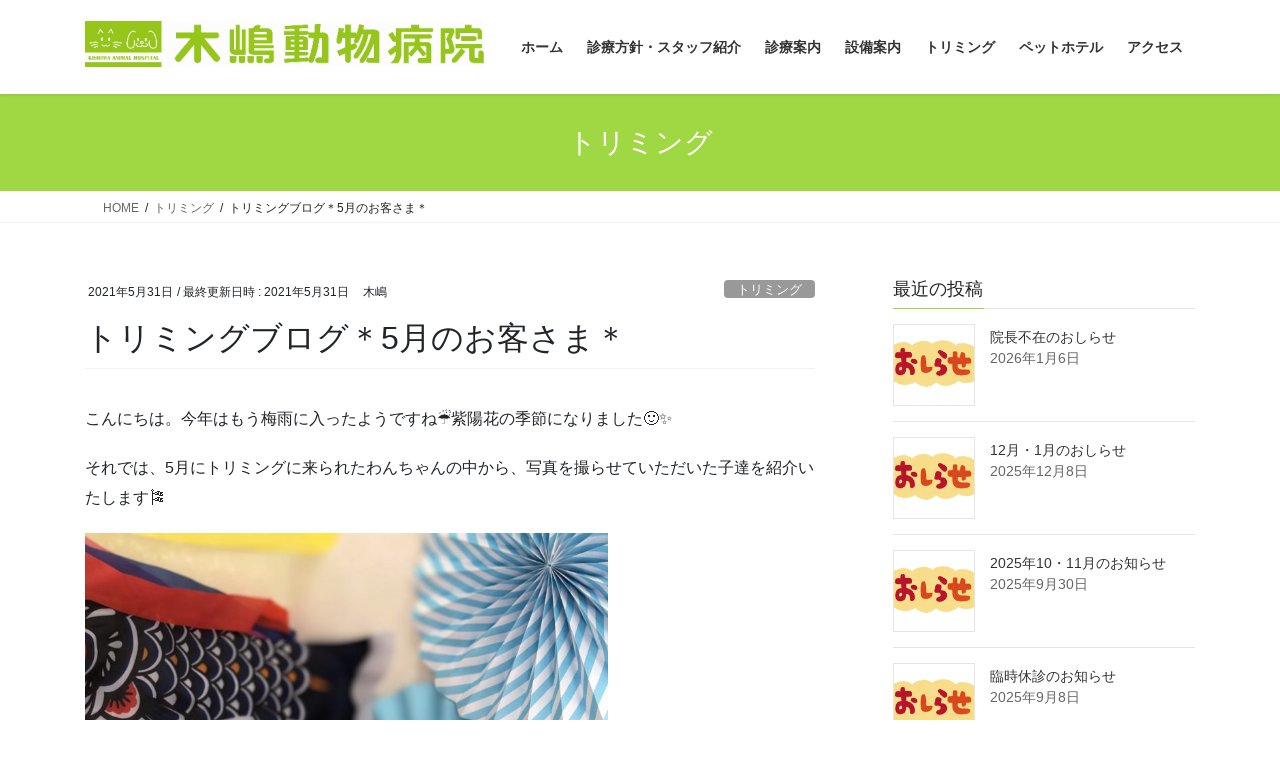

--- FILE ---
content_type: text/html; charset=UTF-8
request_url: https://kishima-ah.com/2021/05/31/%E3%83%88%E3%83%AA%E3%83%9F%E3%83%B3%E3%82%B0%E3%83%96%E3%83%AD%E3%82%B0%EF%BC%8A5%E6%9C%88%E3%81%AE%E3%81%8A%E5%AE%A2%E3%81%95%E3%81%BE%EF%BC%8A-2/
body_size: 22537
content:
<!DOCTYPE html>
<html dir="ltr" lang="ja">
<head>
<meta charset="utf-8">
<meta http-equiv="X-UA-Compatible" content="IE=edge">
<meta name="viewport" content="width=device-width, initial-scale=1">

<title>トリミングブログ＊5月のお客さま＊ | 木嶋動物病院</title>

		<!-- All in One SEO 4.9.3 - aioseo.com -->
	<meta name="robots" content="max-snippet:-1, max-image-preview:large, max-video-preview:-1" />
	<meta name="author" content="木嶋"/>
	<meta name="google-site-verification" content="Gt5T7aYgzusjY_TgzuzPUA5n-Ff4YMzS1S0LYa-OLJo" />
	<meta name="msvalidate.01" content="D30E9E0E1F8A87794D07A48DB750E2A7" />
	<link rel="canonical" href="https://kishima-ah.com/2021/05/31/%e3%83%88%e3%83%aa%e3%83%9f%e3%83%b3%e3%82%b0%e3%83%96%e3%83%ad%e3%82%b0%ef%bc%8a5%e6%9c%88%e3%81%ae%e3%81%8a%e5%ae%a2%e3%81%95%e3%81%be%ef%bc%8a-2/" />
	<meta name="generator" content="All in One SEO (AIOSEO) 4.9.3" />
		<script type="application/ld+json" class="aioseo-schema">
			{"@context":"https:\/\/schema.org","@graph":[{"@type":"Article","@id":"https:\/\/kishima-ah.com\/2021\/05\/31\/%e3%83%88%e3%83%aa%e3%83%9f%e3%83%b3%e3%82%b0%e3%83%96%e3%83%ad%e3%82%b0%ef%bc%8a5%e6%9c%88%e3%81%ae%e3%81%8a%e5%ae%a2%e3%81%95%e3%81%be%ef%bc%8a-2\/#article","name":"\u30c8\u30ea\u30df\u30f3\u30b0\u30d6\u30ed\u30b0\uff0a5\u6708\u306e\u304a\u5ba2\u3055\u307e\uff0a | \u6728\u5d8b\u52d5\u7269\u75c5\u9662","headline":"\u30c8\u30ea\u30df\u30f3\u30b0\u30d6\u30ed\u30b0\uff0a5\u6708\u306e\u304a\u5ba2\u3055\u307e\uff0a","author":{"@id":"https:\/\/kishima-ah.com\/author\/tomomi\/#author"},"publisher":{"@id":"https:\/\/kishima-ah.com\/#organization"},"image":{"@type":"ImageObject","url":"https:\/\/kishima-ah.com\/wp-content\/uploads\/2021\/05\/E11F9FEA-1D1D-4CBA-8B79-1673B73451CE.jpeg","width":2160,"height":2553,"caption":"\u30c8\u30ea\u30df\u30f3\u30b0\u5199\u771f"},"datePublished":"2021-05-31T20:23:08+09:00","dateModified":"2021-05-31T20:52:02+09:00","inLanguage":"ja","mainEntityOfPage":{"@id":"https:\/\/kishima-ah.com\/2021\/05\/31\/%e3%83%88%e3%83%aa%e3%83%9f%e3%83%b3%e3%82%b0%e3%83%96%e3%83%ad%e3%82%b0%ef%bc%8a5%e6%9c%88%e3%81%ae%e3%81%8a%e5%ae%a2%e3%81%95%e3%81%be%ef%bc%8a-2\/#webpage"},"isPartOf":{"@id":"https:\/\/kishima-ah.com\/2021\/05\/31\/%e3%83%88%e3%83%aa%e3%83%9f%e3%83%b3%e3%82%b0%e3%83%96%e3%83%ad%e3%82%b0%ef%bc%8a5%e6%9c%88%e3%81%ae%e3%81%8a%e5%ae%a2%e3%81%95%e3%81%be%ef%bc%8a-2\/#webpage"},"articleSection":"\u30c8\u30ea\u30df\u30f3\u30b0"},{"@type":"BreadcrumbList","@id":"https:\/\/kishima-ah.com\/2021\/05\/31\/%e3%83%88%e3%83%aa%e3%83%9f%e3%83%b3%e3%82%b0%e3%83%96%e3%83%ad%e3%82%b0%ef%bc%8a5%e6%9c%88%e3%81%ae%e3%81%8a%e5%ae%a2%e3%81%95%e3%81%be%ef%bc%8a-2\/#breadcrumblist","itemListElement":[{"@type":"ListItem","@id":"https:\/\/kishima-ah.com#listItem","position":1,"name":"\u30db\u30fc\u30e0","item":"https:\/\/kishima-ah.com","nextItem":{"@type":"ListItem","@id":"https:\/\/kishima-ah.com\/category\/%e3%83%88%e3%83%aa%e3%83%9f%e3%83%b3%e3%82%b0\/#listItem","name":"\u30c8\u30ea\u30df\u30f3\u30b0"}},{"@type":"ListItem","@id":"https:\/\/kishima-ah.com\/category\/%e3%83%88%e3%83%aa%e3%83%9f%e3%83%b3%e3%82%b0\/#listItem","position":2,"name":"\u30c8\u30ea\u30df\u30f3\u30b0","item":"https:\/\/kishima-ah.com\/category\/%e3%83%88%e3%83%aa%e3%83%9f%e3%83%b3%e3%82%b0\/","nextItem":{"@type":"ListItem","@id":"https:\/\/kishima-ah.com\/2021\/05\/31\/%e3%83%88%e3%83%aa%e3%83%9f%e3%83%b3%e3%82%b0%e3%83%96%e3%83%ad%e3%82%b0%ef%bc%8a5%e6%9c%88%e3%81%ae%e3%81%8a%e5%ae%a2%e3%81%95%e3%81%be%ef%bc%8a-2\/#listItem","name":"\u30c8\u30ea\u30df\u30f3\u30b0\u30d6\u30ed\u30b0\uff0a5\u6708\u306e\u304a\u5ba2\u3055\u307e\uff0a"},"previousItem":{"@type":"ListItem","@id":"https:\/\/kishima-ah.com#listItem","name":"\u30db\u30fc\u30e0"}},{"@type":"ListItem","@id":"https:\/\/kishima-ah.com\/2021\/05\/31\/%e3%83%88%e3%83%aa%e3%83%9f%e3%83%b3%e3%82%b0%e3%83%96%e3%83%ad%e3%82%b0%ef%bc%8a5%e6%9c%88%e3%81%ae%e3%81%8a%e5%ae%a2%e3%81%95%e3%81%be%ef%bc%8a-2\/#listItem","position":3,"name":"\u30c8\u30ea\u30df\u30f3\u30b0\u30d6\u30ed\u30b0\uff0a5\u6708\u306e\u304a\u5ba2\u3055\u307e\uff0a","previousItem":{"@type":"ListItem","@id":"https:\/\/kishima-ah.com\/category\/%e3%83%88%e3%83%aa%e3%83%9f%e3%83%b3%e3%82%b0\/#listItem","name":"\u30c8\u30ea\u30df\u30f3\u30b0"}}]},{"@type":"Organization","@id":"https:\/\/kishima-ah.com\/#organization","name":"\u6728\u5d8b\u52d5\u7269\u75c5\u9662","description":"\u9ce5\u53d6\u770c\u4f2f\u8006\u753a\u306b\u3042\u308a\u307e\u3059\u30a2\u30c3\u30c8\u30db\u30fc\u30e0\u306a\u52d5\u7269\u75c5\u9662\u3067\u3059","url":"https:\/\/kishima-ah.com\/"},{"@type":"Person","@id":"https:\/\/kishima-ah.com\/author\/tomomi\/#author","url":"https:\/\/kishima-ah.com\/author\/tomomi\/","name":"\u6728\u5d8b"},{"@type":"WebPage","@id":"https:\/\/kishima-ah.com\/2021\/05\/31\/%e3%83%88%e3%83%aa%e3%83%9f%e3%83%b3%e3%82%b0%e3%83%96%e3%83%ad%e3%82%b0%ef%bc%8a5%e6%9c%88%e3%81%ae%e3%81%8a%e5%ae%a2%e3%81%95%e3%81%be%ef%bc%8a-2\/#webpage","url":"https:\/\/kishima-ah.com\/2021\/05\/31\/%e3%83%88%e3%83%aa%e3%83%9f%e3%83%b3%e3%82%b0%e3%83%96%e3%83%ad%e3%82%b0%ef%bc%8a5%e6%9c%88%e3%81%ae%e3%81%8a%e5%ae%a2%e3%81%95%e3%81%be%ef%bc%8a-2\/","name":"\u30c8\u30ea\u30df\u30f3\u30b0\u30d6\u30ed\u30b0\uff0a5\u6708\u306e\u304a\u5ba2\u3055\u307e\uff0a | \u6728\u5d8b\u52d5\u7269\u75c5\u9662","inLanguage":"ja","isPartOf":{"@id":"https:\/\/kishima-ah.com\/#website"},"breadcrumb":{"@id":"https:\/\/kishima-ah.com\/2021\/05\/31\/%e3%83%88%e3%83%aa%e3%83%9f%e3%83%b3%e3%82%b0%e3%83%96%e3%83%ad%e3%82%b0%ef%bc%8a5%e6%9c%88%e3%81%ae%e3%81%8a%e5%ae%a2%e3%81%95%e3%81%be%ef%bc%8a-2\/#breadcrumblist"},"author":{"@id":"https:\/\/kishima-ah.com\/author\/tomomi\/#author"},"creator":{"@id":"https:\/\/kishima-ah.com\/author\/tomomi\/#author"},"image":{"@type":"ImageObject","url":"https:\/\/kishima-ah.com\/wp-content\/uploads\/2021\/05\/E11F9FEA-1D1D-4CBA-8B79-1673B73451CE.jpeg","@id":"https:\/\/kishima-ah.com\/2021\/05\/31\/%e3%83%88%e3%83%aa%e3%83%9f%e3%83%b3%e3%82%b0%e3%83%96%e3%83%ad%e3%82%b0%ef%bc%8a5%e6%9c%88%e3%81%ae%e3%81%8a%e5%ae%a2%e3%81%95%e3%81%be%ef%bc%8a-2\/#mainImage","width":2160,"height":2553,"caption":"\u30c8\u30ea\u30df\u30f3\u30b0\u5199\u771f"},"primaryImageOfPage":{"@id":"https:\/\/kishima-ah.com\/2021\/05\/31\/%e3%83%88%e3%83%aa%e3%83%9f%e3%83%b3%e3%82%b0%e3%83%96%e3%83%ad%e3%82%b0%ef%bc%8a5%e6%9c%88%e3%81%ae%e3%81%8a%e5%ae%a2%e3%81%95%e3%81%be%ef%bc%8a-2\/#mainImage"},"datePublished":"2021-05-31T20:23:08+09:00","dateModified":"2021-05-31T20:52:02+09:00"},{"@type":"WebSite","@id":"https:\/\/kishima-ah.com\/#website","url":"https:\/\/kishima-ah.com\/","name":"\u6728\u5d8b\u52d5\u7269\u75c5\u9662","description":"\u9ce5\u53d6\u770c\u4f2f\u8006\u753a\u306b\u3042\u308a\u307e\u3059\u30a2\u30c3\u30c8\u30db\u30fc\u30e0\u306a\u52d5\u7269\u75c5\u9662\u3067\u3059","inLanguage":"ja","publisher":{"@id":"https:\/\/kishima-ah.com\/#organization"}}]}
		</script>
		<!-- All in One SEO -->

<link rel="alternate" type="application/rss+xml" title="木嶋動物病院 &raquo; フィード" href="https://kishima-ah.com/feed/" />
<link rel="alternate" type="application/rss+xml" title="木嶋動物病院 &raquo; コメントフィード" href="https://kishima-ah.com/comments/feed/" />
<link rel="alternate" title="oEmbed (JSON)" type="application/json+oembed" href="https://kishima-ah.com/wp-json/oembed/1.0/embed?url=https%3A%2F%2Fkishima-ah.com%2F2021%2F05%2F31%2F%25e3%2583%2588%25e3%2583%25aa%25e3%2583%259f%25e3%2583%25b3%25e3%2582%25b0%25e3%2583%2596%25e3%2583%25ad%25e3%2582%25b0%25ef%25bc%258a5%25e6%259c%2588%25e3%2581%25ae%25e3%2581%258a%25e5%25ae%25a2%25e3%2581%2595%25e3%2581%25be%25ef%25bc%258a-2%2F" />
<link rel="alternate" title="oEmbed (XML)" type="text/xml+oembed" href="https://kishima-ah.com/wp-json/oembed/1.0/embed?url=https%3A%2F%2Fkishima-ah.com%2F2021%2F05%2F31%2F%25e3%2583%2588%25e3%2583%25aa%25e3%2583%259f%25e3%2583%25b3%25e3%2582%25b0%25e3%2583%2596%25e3%2583%25ad%25e3%2582%25b0%25ef%25bc%258a5%25e6%259c%2588%25e3%2581%25ae%25e3%2581%258a%25e5%25ae%25a2%25e3%2581%2595%25e3%2581%25be%25ef%25bc%258a-2%2F&#038;format=xml" />
<meta name="description" content="こんにちは。今年はもう梅雨に入ったようですね☔️紫陽花の季節になりました🙂✨それでは、5月にトリミングに来られたわんちゃんの中から、写真を撮らせていただいた子達を紹介いたします🎏パピヨンのみみちゃん🎏みみちゃんカットもシャンプーもとてもいい子でえらいです✨おっとりしていてかわいいですね🙂ポメラニアンのちゃちゃ丸ちゃん🎏ちゃちゃ丸ちゃんとっても元気に来てくれました！帰りも嬉しそうに帰っていってかわいかった" /><style id='wp-img-auto-sizes-contain-inline-css' type='text/css'>
img:is([sizes=auto i],[sizes^="auto," i]){contain-intrinsic-size:3000px 1500px}
/*# sourceURL=wp-img-auto-sizes-contain-inline-css */
</style>
<link rel='stylesheet' id='sbi_styles-css' href='https://kishima-ah.com/wp-content/plugins/instagram-feed/css/sbi-styles.min.css?ver=6.10.0' type='text/css' media='all' />
<link rel='stylesheet' id='vkExUnit_common_style-css' href='https://kishima-ah.com/wp-content/plugins/vk-all-in-one-expansion-unit/assets/css/vkExUnit_style.css?ver=9.113.0.1' type='text/css' media='all' />
<style id='vkExUnit_common_style-inline-css' type='text/css'>
:root {--ver_page_top_button_url:url(https://kishima-ah.com/wp-content/plugins/vk-all-in-one-expansion-unit/assets/images/to-top-btn-icon.svg);}@font-face {font-weight: normal;font-style: normal;font-family: "vk_sns";src: url("https://kishima-ah.com/wp-content/plugins/vk-all-in-one-expansion-unit/inc/sns/icons/fonts/vk_sns.eot?-bq20cj");src: url("https://kishima-ah.com/wp-content/plugins/vk-all-in-one-expansion-unit/inc/sns/icons/fonts/vk_sns.eot?#iefix-bq20cj") format("embedded-opentype"),url("https://kishima-ah.com/wp-content/plugins/vk-all-in-one-expansion-unit/inc/sns/icons/fonts/vk_sns.woff?-bq20cj") format("woff"),url("https://kishima-ah.com/wp-content/plugins/vk-all-in-one-expansion-unit/inc/sns/icons/fonts/vk_sns.ttf?-bq20cj") format("truetype"),url("https://kishima-ah.com/wp-content/plugins/vk-all-in-one-expansion-unit/inc/sns/icons/fonts/vk_sns.svg?-bq20cj#vk_sns") format("svg");}
.veu_promotion-alert__content--text {border: 1px solid rgba(0,0,0,0.125);padding: 0.5em 1em;border-radius: var(--vk-size-radius);margin-bottom: var(--vk-margin-block-bottom);font-size: 0.875rem;}/* Alert Content部分に段落タグを入れた場合に最後の段落の余白を0にする */.veu_promotion-alert__content--text p:last-of-type{margin-bottom:0;margin-top: 0;}
/*# sourceURL=vkExUnit_common_style-inline-css */
</style>
<style id='wp-emoji-styles-inline-css' type='text/css'>

	img.wp-smiley, img.emoji {
		display: inline !important;
		border: none !important;
		box-shadow: none !important;
		height: 1em !important;
		width: 1em !important;
		margin: 0 0.07em !important;
		vertical-align: -0.1em !important;
		background: none !important;
		padding: 0 !important;
	}
/*# sourceURL=wp-emoji-styles-inline-css */
</style>
<style id='wp-block-library-inline-css' type='text/css'>
:root{--wp-block-synced-color:#7a00df;--wp-block-synced-color--rgb:122,0,223;--wp-bound-block-color:var(--wp-block-synced-color);--wp-editor-canvas-background:#ddd;--wp-admin-theme-color:#007cba;--wp-admin-theme-color--rgb:0,124,186;--wp-admin-theme-color-darker-10:#006ba1;--wp-admin-theme-color-darker-10--rgb:0,107,160.5;--wp-admin-theme-color-darker-20:#005a87;--wp-admin-theme-color-darker-20--rgb:0,90,135;--wp-admin-border-width-focus:2px}@media (min-resolution:192dpi){:root{--wp-admin-border-width-focus:1.5px}}.wp-element-button{cursor:pointer}:root .has-very-light-gray-background-color{background-color:#eee}:root .has-very-dark-gray-background-color{background-color:#313131}:root .has-very-light-gray-color{color:#eee}:root .has-very-dark-gray-color{color:#313131}:root .has-vivid-green-cyan-to-vivid-cyan-blue-gradient-background{background:linear-gradient(135deg,#00d084,#0693e3)}:root .has-purple-crush-gradient-background{background:linear-gradient(135deg,#34e2e4,#4721fb 50%,#ab1dfe)}:root .has-hazy-dawn-gradient-background{background:linear-gradient(135deg,#faaca8,#dad0ec)}:root .has-subdued-olive-gradient-background{background:linear-gradient(135deg,#fafae1,#67a671)}:root .has-atomic-cream-gradient-background{background:linear-gradient(135deg,#fdd79a,#004a59)}:root .has-nightshade-gradient-background{background:linear-gradient(135deg,#330968,#31cdcf)}:root .has-midnight-gradient-background{background:linear-gradient(135deg,#020381,#2874fc)}:root{--wp--preset--font-size--normal:16px;--wp--preset--font-size--huge:42px}.has-regular-font-size{font-size:1em}.has-larger-font-size{font-size:2.625em}.has-normal-font-size{font-size:var(--wp--preset--font-size--normal)}.has-huge-font-size{font-size:var(--wp--preset--font-size--huge)}.has-text-align-center{text-align:center}.has-text-align-left{text-align:left}.has-text-align-right{text-align:right}.has-fit-text{white-space:nowrap!important}#end-resizable-editor-section{display:none}.aligncenter{clear:both}.items-justified-left{justify-content:flex-start}.items-justified-center{justify-content:center}.items-justified-right{justify-content:flex-end}.items-justified-space-between{justify-content:space-between}.screen-reader-text{border:0;clip-path:inset(50%);height:1px;margin:-1px;overflow:hidden;padding:0;position:absolute;width:1px;word-wrap:normal!important}.screen-reader-text:focus{background-color:#ddd;clip-path:none;color:#444;display:block;font-size:1em;height:auto;left:5px;line-height:normal;padding:15px 23px 14px;text-decoration:none;top:5px;width:auto;z-index:100000}html :where(.has-border-color){border-style:solid}html :where([style*=border-top-color]){border-top-style:solid}html :where([style*=border-right-color]){border-right-style:solid}html :where([style*=border-bottom-color]){border-bottom-style:solid}html :where([style*=border-left-color]){border-left-style:solid}html :where([style*=border-width]){border-style:solid}html :where([style*=border-top-width]){border-top-style:solid}html :where([style*=border-right-width]){border-right-style:solid}html :where([style*=border-bottom-width]){border-bottom-style:solid}html :where([style*=border-left-width]){border-left-style:solid}html :where(img[class*=wp-image-]){height:auto;max-width:100%}:where(figure){margin:0 0 1em}html :where(.is-position-sticky){--wp-admin--admin-bar--position-offset:var(--wp-admin--admin-bar--height,0px)}@media screen and (max-width:600px){html :where(.is-position-sticky){--wp-admin--admin-bar--position-offset:0px}}
.vk-cols--reverse{flex-direction:row-reverse}.vk-cols--hasbtn{margin-bottom:0}.vk-cols--hasbtn>.row>.vk_gridColumn_item,.vk-cols--hasbtn>.wp-block-column{position:relative;padding-bottom:3em}.vk-cols--hasbtn>.row>.vk_gridColumn_item>.wp-block-buttons,.vk-cols--hasbtn>.row>.vk_gridColumn_item>.vk_button,.vk-cols--hasbtn>.wp-block-column>.wp-block-buttons,.vk-cols--hasbtn>.wp-block-column>.vk_button{position:absolute;bottom:0;width:100%}.vk-cols--fit.wp-block-columns{gap:0}.vk-cols--fit.wp-block-columns,.vk-cols--fit.wp-block-columns:not(.is-not-stacked-on-mobile){margin-top:0;margin-bottom:0;justify-content:space-between}.vk-cols--fit.wp-block-columns>.wp-block-column *:last-child,.vk-cols--fit.wp-block-columns:not(.is-not-stacked-on-mobile)>.wp-block-column *:last-child{margin-bottom:0}.vk-cols--fit.wp-block-columns>.wp-block-column>.wp-block-cover,.vk-cols--fit.wp-block-columns:not(.is-not-stacked-on-mobile)>.wp-block-column>.wp-block-cover{margin-top:0}.vk-cols--fit.wp-block-columns.has-background,.vk-cols--fit.wp-block-columns:not(.is-not-stacked-on-mobile).has-background{padding:0}@media(max-width: 599px){.vk-cols--fit.wp-block-columns:not(.has-background)>.wp-block-column:not(.has-background),.vk-cols--fit.wp-block-columns:not(.is-not-stacked-on-mobile):not(.has-background)>.wp-block-column:not(.has-background){padding-left:0 !important;padding-right:0 !important}}@media(min-width: 782px){.vk-cols--fit.wp-block-columns .block-editor-block-list__block.wp-block-column:not(:first-child),.vk-cols--fit.wp-block-columns>.wp-block-column:not(:first-child),.vk-cols--fit.wp-block-columns:not(.is-not-stacked-on-mobile) .block-editor-block-list__block.wp-block-column:not(:first-child),.vk-cols--fit.wp-block-columns:not(.is-not-stacked-on-mobile)>.wp-block-column:not(:first-child){margin-left:0}}@media(min-width: 600px)and (max-width: 781px){.vk-cols--fit.wp-block-columns .wp-block-column:nth-child(2n),.vk-cols--fit.wp-block-columns:not(.is-not-stacked-on-mobile) .wp-block-column:nth-child(2n){margin-left:0}.vk-cols--fit.wp-block-columns .wp-block-column:not(:only-child),.vk-cols--fit.wp-block-columns:not(.is-not-stacked-on-mobile) .wp-block-column:not(:only-child){flex-basis:50% !important}}.vk-cols--fit--gap1.wp-block-columns{gap:1px}@media(min-width: 600px)and (max-width: 781px){.vk-cols--fit--gap1.wp-block-columns .wp-block-column:not(:only-child){flex-basis:calc(50% - 1px) !important}}.vk-cols--fit.vk-cols--grid>.block-editor-block-list__block,.vk-cols--fit.vk-cols--grid>.wp-block-column,.vk-cols--fit.vk-cols--grid:not(.is-not-stacked-on-mobile)>.block-editor-block-list__block,.vk-cols--fit.vk-cols--grid:not(.is-not-stacked-on-mobile)>.wp-block-column{flex-basis:50%;box-sizing:border-box}@media(max-width: 599px){.vk-cols--fit.vk-cols--grid.vk-cols--grid--alignfull>.wp-block-column:nth-child(2)>.wp-block-cover,.vk-cols--fit.vk-cols--grid.vk-cols--grid--alignfull>.wp-block-column:nth-child(2)>.vk_outer,.vk-cols--fit.vk-cols--grid:not(.is-not-stacked-on-mobile).vk-cols--grid--alignfull>.wp-block-column:nth-child(2)>.wp-block-cover,.vk-cols--fit.vk-cols--grid:not(.is-not-stacked-on-mobile).vk-cols--grid--alignfull>.wp-block-column:nth-child(2)>.vk_outer{width:100vw;margin-right:calc((100% - 100vw)/2);margin-left:calc((100% - 100vw)/2)}}@media(min-width: 600px){.vk-cols--fit.vk-cols--grid.vk-cols--grid--alignfull>.wp-block-column:nth-child(2)>.wp-block-cover,.vk-cols--fit.vk-cols--grid.vk-cols--grid--alignfull>.wp-block-column:nth-child(2)>.vk_outer,.vk-cols--fit.vk-cols--grid:not(.is-not-stacked-on-mobile).vk-cols--grid--alignfull>.wp-block-column:nth-child(2)>.wp-block-cover,.vk-cols--fit.vk-cols--grid:not(.is-not-stacked-on-mobile).vk-cols--grid--alignfull>.wp-block-column:nth-child(2)>.vk_outer{margin-right:calc(100% - 50vw);width:50vw}}@media(min-width: 600px){.vk-cols--fit.vk-cols--grid.vk-cols--grid--alignfull.vk-cols--reverse>.wp-block-column,.vk-cols--fit.vk-cols--grid:not(.is-not-stacked-on-mobile).vk-cols--grid--alignfull.vk-cols--reverse>.wp-block-column{margin-left:0;margin-right:0}.vk-cols--fit.vk-cols--grid.vk-cols--grid--alignfull.vk-cols--reverse>.wp-block-column:nth-child(2)>.wp-block-cover,.vk-cols--fit.vk-cols--grid.vk-cols--grid--alignfull.vk-cols--reverse>.wp-block-column:nth-child(2)>.vk_outer,.vk-cols--fit.vk-cols--grid:not(.is-not-stacked-on-mobile).vk-cols--grid--alignfull.vk-cols--reverse>.wp-block-column:nth-child(2)>.wp-block-cover,.vk-cols--fit.vk-cols--grid:not(.is-not-stacked-on-mobile).vk-cols--grid--alignfull.vk-cols--reverse>.wp-block-column:nth-child(2)>.vk_outer{margin-left:calc(100% - 50vw)}}.vk-cols--menu h2,.vk-cols--menu h3,.vk-cols--menu h4,.vk-cols--menu h5{margin-bottom:.2em;text-shadow:#000 0 0 10px}.vk-cols--menu h2:first-child,.vk-cols--menu h3:first-child,.vk-cols--menu h4:first-child,.vk-cols--menu h5:first-child{margin-top:0}.vk-cols--menu p{margin-bottom:1rem;text-shadow:#000 0 0 10px}.vk-cols--menu .wp-block-cover__inner-container:last-child{margin-bottom:0}.vk-cols--fitbnrs .wp-block-column .wp-block-cover:hover img{filter:unset}.vk-cols--fitbnrs .wp-block-column .wp-block-cover:hover{background-color:unset}.vk-cols--fitbnrs .wp-block-column .wp-block-cover:hover .wp-block-cover__image-background{filter:unset !important}.vk-cols--fitbnrs .wp-block-cover .wp-block-cover__inner-container{position:absolute;height:100%;width:100%}.vk-cols--fitbnrs .vk_button{height:100%;margin:0}.vk-cols--fitbnrs .vk_button .vk_button_btn,.vk-cols--fitbnrs .vk_button .btn{height:100%;width:100%;border:none;box-shadow:none;background-color:unset !important;transition:unset}.vk-cols--fitbnrs .vk_button .vk_button_btn:hover,.vk-cols--fitbnrs .vk_button .btn:hover{transition:unset}.vk-cols--fitbnrs .vk_button .vk_button_btn:after,.vk-cols--fitbnrs .vk_button .btn:after{border:none}.vk-cols--fitbnrs .vk_button .vk_button_link_txt{width:100%;position:absolute;top:50%;left:50%;transform:translateY(-50%) translateX(-50%);font-size:2rem;text-shadow:#000 0 0 10px}.vk-cols--fitbnrs .vk_button .vk_button_link_subCaption{width:100%;position:absolute;top:calc(50% + 2.2em);left:50%;transform:translateY(-50%) translateX(-50%);text-shadow:#000 0 0 10px}@media(min-width: 992px){.vk-cols--media.wp-block-columns{gap:3rem}}.vk-fit-map figure{margin-bottom:0}.vk-fit-map iframe{position:relative;margin-bottom:0;display:block;max-height:400px;width:100vw}.vk-fit-map:is(.alignfull,.alignwide) div{max-width:100%}.vk-table--th--width25 :where(tr>*:first-child){width:25%}.vk-table--th--width30 :where(tr>*:first-child){width:30%}.vk-table--th--width35 :where(tr>*:first-child){width:35%}.vk-table--th--width40 :where(tr>*:first-child){width:40%}.vk-table--th--bg-bright :where(tr>*:first-child){background-color:var(--wp--preset--color--bg-secondary, rgba(0, 0, 0, 0.05))}@media(max-width: 599px){.vk-table--mobile-block :is(th,td){width:100%;display:block}.vk-table--mobile-block.wp-block-table table :is(th,td){border-top:none}}.vk-table--width--th25 :where(tr>*:first-child){width:25%}.vk-table--width--th30 :where(tr>*:first-child){width:30%}.vk-table--width--th35 :where(tr>*:first-child){width:35%}.vk-table--width--th40 :where(tr>*:first-child){width:40%}.no-margin{margin:0}@media(max-width: 599px){.wp-block-image.vk-aligncenter--mobile>.alignright{float:none;margin-left:auto;margin-right:auto}.vk-no-padding-horizontal--mobile{padding-left:0 !important;padding-right:0 !important}}
/* VK Color Palettes */

/*# sourceURL=wp-block-library-inline-css */
</style><style id='wp-block-image-inline-css' type='text/css'>
.wp-block-image>a,.wp-block-image>figure>a{display:inline-block}.wp-block-image img{box-sizing:border-box;height:auto;max-width:100%;vertical-align:bottom}@media not (prefers-reduced-motion){.wp-block-image img.hide{visibility:hidden}.wp-block-image img.show{animation:show-content-image .4s}}.wp-block-image[style*=border-radius] img,.wp-block-image[style*=border-radius]>a{border-radius:inherit}.wp-block-image.has-custom-border img{box-sizing:border-box}.wp-block-image.aligncenter{text-align:center}.wp-block-image.alignfull>a,.wp-block-image.alignwide>a{width:100%}.wp-block-image.alignfull img,.wp-block-image.alignwide img{height:auto;width:100%}.wp-block-image .aligncenter,.wp-block-image .alignleft,.wp-block-image .alignright,.wp-block-image.aligncenter,.wp-block-image.alignleft,.wp-block-image.alignright{display:table}.wp-block-image .aligncenter>figcaption,.wp-block-image .alignleft>figcaption,.wp-block-image .alignright>figcaption,.wp-block-image.aligncenter>figcaption,.wp-block-image.alignleft>figcaption,.wp-block-image.alignright>figcaption{caption-side:bottom;display:table-caption}.wp-block-image .alignleft{float:left;margin:.5em 1em .5em 0}.wp-block-image .alignright{float:right;margin:.5em 0 .5em 1em}.wp-block-image .aligncenter{margin-left:auto;margin-right:auto}.wp-block-image :where(figcaption){margin-bottom:1em;margin-top:.5em}.wp-block-image.is-style-circle-mask img{border-radius:9999px}@supports ((-webkit-mask-image:none) or (mask-image:none)) or (-webkit-mask-image:none){.wp-block-image.is-style-circle-mask img{border-radius:0;-webkit-mask-image:url('data:image/svg+xml;utf8,<svg viewBox="0 0 100 100" xmlns="http://www.w3.org/2000/svg"><circle cx="50" cy="50" r="50"/></svg>');mask-image:url('data:image/svg+xml;utf8,<svg viewBox="0 0 100 100" xmlns="http://www.w3.org/2000/svg"><circle cx="50" cy="50" r="50"/></svg>');mask-mode:alpha;-webkit-mask-position:center;mask-position:center;-webkit-mask-repeat:no-repeat;mask-repeat:no-repeat;-webkit-mask-size:contain;mask-size:contain}}:root :where(.wp-block-image.is-style-rounded img,.wp-block-image .is-style-rounded img){border-radius:9999px}.wp-block-image figure{margin:0}.wp-lightbox-container{display:flex;flex-direction:column;position:relative}.wp-lightbox-container img{cursor:zoom-in}.wp-lightbox-container img:hover+button{opacity:1}.wp-lightbox-container button{align-items:center;backdrop-filter:blur(16px) saturate(180%);background-color:#5a5a5a40;border:none;border-radius:4px;cursor:zoom-in;display:flex;height:20px;justify-content:center;opacity:0;padding:0;position:absolute;right:16px;text-align:center;top:16px;width:20px;z-index:100}@media not (prefers-reduced-motion){.wp-lightbox-container button{transition:opacity .2s ease}}.wp-lightbox-container button:focus-visible{outline:3px auto #5a5a5a40;outline:3px auto -webkit-focus-ring-color;outline-offset:3px}.wp-lightbox-container button:hover{cursor:pointer;opacity:1}.wp-lightbox-container button:focus{opacity:1}.wp-lightbox-container button:focus,.wp-lightbox-container button:hover,.wp-lightbox-container button:not(:hover):not(:active):not(.has-background){background-color:#5a5a5a40;border:none}.wp-lightbox-overlay{box-sizing:border-box;cursor:zoom-out;height:100vh;left:0;overflow:hidden;position:fixed;top:0;visibility:hidden;width:100%;z-index:100000}.wp-lightbox-overlay .close-button{align-items:center;cursor:pointer;display:flex;justify-content:center;min-height:40px;min-width:40px;padding:0;position:absolute;right:calc(env(safe-area-inset-right) + 16px);top:calc(env(safe-area-inset-top) + 16px);z-index:5000000}.wp-lightbox-overlay .close-button:focus,.wp-lightbox-overlay .close-button:hover,.wp-lightbox-overlay .close-button:not(:hover):not(:active):not(.has-background){background:none;border:none}.wp-lightbox-overlay .lightbox-image-container{height:var(--wp--lightbox-container-height);left:50%;overflow:hidden;position:absolute;top:50%;transform:translate(-50%,-50%);transform-origin:top left;width:var(--wp--lightbox-container-width);z-index:9999999999}.wp-lightbox-overlay .wp-block-image{align-items:center;box-sizing:border-box;display:flex;height:100%;justify-content:center;margin:0;position:relative;transform-origin:0 0;width:100%;z-index:3000000}.wp-lightbox-overlay .wp-block-image img{height:var(--wp--lightbox-image-height);min-height:var(--wp--lightbox-image-height);min-width:var(--wp--lightbox-image-width);width:var(--wp--lightbox-image-width)}.wp-lightbox-overlay .wp-block-image figcaption{display:none}.wp-lightbox-overlay button{background:none;border:none}.wp-lightbox-overlay .scrim{background-color:#fff;height:100%;opacity:.9;position:absolute;width:100%;z-index:2000000}.wp-lightbox-overlay.active{visibility:visible}@media not (prefers-reduced-motion){.wp-lightbox-overlay.active{animation:turn-on-visibility .25s both}.wp-lightbox-overlay.active img{animation:turn-on-visibility .35s both}.wp-lightbox-overlay.show-closing-animation:not(.active){animation:turn-off-visibility .35s both}.wp-lightbox-overlay.show-closing-animation:not(.active) img{animation:turn-off-visibility .25s both}.wp-lightbox-overlay.zoom.active{animation:none;opacity:1;visibility:visible}.wp-lightbox-overlay.zoom.active .lightbox-image-container{animation:lightbox-zoom-in .4s}.wp-lightbox-overlay.zoom.active .lightbox-image-container img{animation:none}.wp-lightbox-overlay.zoom.active .scrim{animation:turn-on-visibility .4s forwards}.wp-lightbox-overlay.zoom.show-closing-animation:not(.active){animation:none}.wp-lightbox-overlay.zoom.show-closing-animation:not(.active) .lightbox-image-container{animation:lightbox-zoom-out .4s}.wp-lightbox-overlay.zoom.show-closing-animation:not(.active) .lightbox-image-container img{animation:none}.wp-lightbox-overlay.zoom.show-closing-animation:not(.active) .scrim{animation:turn-off-visibility .4s forwards}}@keyframes show-content-image{0%{visibility:hidden}99%{visibility:hidden}to{visibility:visible}}@keyframes turn-on-visibility{0%{opacity:0}to{opacity:1}}@keyframes turn-off-visibility{0%{opacity:1;visibility:visible}99%{opacity:0;visibility:visible}to{opacity:0;visibility:hidden}}@keyframes lightbox-zoom-in{0%{transform:translate(calc((-100vw + var(--wp--lightbox-scrollbar-width))/2 + var(--wp--lightbox-initial-left-position)),calc(-50vh + var(--wp--lightbox-initial-top-position))) scale(var(--wp--lightbox-scale))}to{transform:translate(-50%,-50%) scale(1)}}@keyframes lightbox-zoom-out{0%{transform:translate(-50%,-50%) scale(1);visibility:visible}99%{visibility:visible}to{transform:translate(calc((-100vw + var(--wp--lightbox-scrollbar-width))/2 + var(--wp--lightbox-initial-left-position)),calc(-50vh + var(--wp--lightbox-initial-top-position))) scale(var(--wp--lightbox-scale));visibility:hidden}}
/*# sourceURL=https://kishima-ah.com/wp-includes/blocks/image/style.min.css */
</style>
<style id='wp-block-paragraph-inline-css' type='text/css'>
.is-small-text{font-size:.875em}.is-regular-text{font-size:1em}.is-large-text{font-size:2.25em}.is-larger-text{font-size:3em}.has-drop-cap:not(:focus):first-letter{float:left;font-size:8.4em;font-style:normal;font-weight:100;line-height:.68;margin:.05em .1em 0 0;text-transform:uppercase}body.rtl .has-drop-cap:not(:focus):first-letter{float:none;margin-left:.1em}p.has-drop-cap.has-background{overflow:hidden}:root :where(p.has-background){padding:1.25em 2.375em}:where(p.has-text-color:not(.has-link-color)) a{color:inherit}p.has-text-align-left[style*="writing-mode:vertical-lr"],p.has-text-align-right[style*="writing-mode:vertical-rl"]{rotate:180deg}
/*# sourceURL=https://kishima-ah.com/wp-includes/blocks/paragraph/style.min.css */
</style>
<style id='global-styles-inline-css' type='text/css'>
:root{--wp--preset--aspect-ratio--square: 1;--wp--preset--aspect-ratio--4-3: 4/3;--wp--preset--aspect-ratio--3-4: 3/4;--wp--preset--aspect-ratio--3-2: 3/2;--wp--preset--aspect-ratio--2-3: 2/3;--wp--preset--aspect-ratio--16-9: 16/9;--wp--preset--aspect-ratio--9-16: 9/16;--wp--preset--color--black: #000000;--wp--preset--color--cyan-bluish-gray: #abb8c3;--wp--preset--color--white: #ffffff;--wp--preset--color--pale-pink: #f78da7;--wp--preset--color--vivid-red: #cf2e2e;--wp--preset--color--luminous-vivid-orange: #ff6900;--wp--preset--color--luminous-vivid-amber: #fcb900;--wp--preset--color--light-green-cyan: #7bdcb5;--wp--preset--color--vivid-green-cyan: #00d084;--wp--preset--color--pale-cyan-blue: #8ed1fc;--wp--preset--color--vivid-cyan-blue: #0693e3;--wp--preset--color--vivid-purple: #9b51e0;--wp--preset--gradient--vivid-cyan-blue-to-vivid-purple: linear-gradient(135deg,rgb(6,147,227) 0%,rgb(155,81,224) 100%);--wp--preset--gradient--light-green-cyan-to-vivid-green-cyan: linear-gradient(135deg,rgb(122,220,180) 0%,rgb(0,208,130) 100%);--wp--preset--gradient--luminous-vivid-amber-to-luminous-vivid-orange: linear-gradient(135deg,rgb(252,185,0) 0%,rgb(255,105,0) 100%);--wp--preset--gradient--luminous-vivid-orange-to-vivid-red: linear-gradient(135deg,rgb(255,105,0) 0%,rgb(207,46,46) 100%);--wp--preset--gradient--very-light-gray-to-cyan-bluish-gray: linear-gradient(135deg,rgb(238,238,238) 0%,rgb(169,184,195) 100%);--wp--preset--gradient--cool-to-warm-spectrum: linear-gradient(135deg,rgb(74,234,220) 0%,rgb(151,120,209) 20%,rgb(207,42,186) 40%,rgb(238,44,130) 60%,rgb(251,105,98) 80%,rgb(254,248,76) 100%);--wp--preset--gradient--blush-light-purple: linear-gradient(135deg,rgb(255,206,236) 0%,rgb(152,150,240) 100%);--wp--preset--gradient--blush-bordeaux: linear-gradient(135deg,rgb(254,205,165) 0%,rgb(254,45,45) 50%,rgb(107,0,62) 100%);--wp--preset--gradient--luminous-dusk: linear-gradient(135deg,rgb(255,203,112) 0%,rgb(199,81,192) 50%,rgb(65,88,208) 100%);--wp--preset--gradient--pale-ocean: linear-gradient(135deg,rgb(255,245,203) 0%,rgb(182,227,212) 50%,rgb(51,167,181) 100%);--wp--preset--gradient--electric-grass: linear-gradient(135deg,rgb(202,248,128) 0%,rgb(113,206,126) 100%);--wp--preset--gradient--midnight: linear-gradient(135deg,rgb(2,3,129) 0%,rgb(40,116,252) 100%);--wp--preset--font-size--small: 13px;--wp--preset--font-size--medium: 20px;--wp--preset--font-size--large: 36px;--wp--preset--font-size--x-large: 42px;--wp--preset--spacing--20: 0.44rem;--wp--preset--spacing--30: 0.67rem;--wp--preset--spacing--40: 1rem;--wp--preset--spacing--50: 1.5rem;--wp--preset--spacing--60: 2.25rem;--wp--preset--spacing--70: 3.38rem;--wp--preset--spacing--80: 5.06rem;--wp--preset--shadow--natural: 6px 6px 9px rgba(0, 0, 0, 0.2);--wp--preset--shadow--deep: 12px 12px 50px rgba(0, 0, 0, 0.4);--wp--preset--shadow--sharp: 6px 6px 0px rgba(0, 0, 0, 0.2);--wp--preset--shadow--outlined: 6px 6px 0px -3px rgb(255, 255, 255), 6px 6px rgb(0, 0, 0);--wp--preset--shadow--crisp: 6px 6px 0px rgb(0, 0, 0);}:where(.is-layout-flex){gap: 0.5em;}:where(.is-layout-grid){gap: 0.5em;}body .is-layout-flex{display: flex;}.is-layout-flex{flex-wrap: wrap;align-items: center;}.is-layout-flex > :is(*, div){margin: 0;}body .is-layout-grid{display: grid;}.is-layout-grid > :is(*, div){margin: 0;}:where(.wp-block-columns.is-layout-flex){gap: 2em;}:where(.wp-block-columns.is-layout-grid){gap: 2em;}:where(.wp-block-post-template.is-layout-flex){gap: 1.25em;}:where(.wp-block-post-template.is-layout-grid){gap: 1.25em;}.has-black-color{color: var(--wp--preset--color--black) !important;}.has-cyan-bluish-gray-color{color: var(--wp--preset--color--cyan-bluish-gray) !important;}.has-white-color{color: var(--wp--preset--color--white) !important;}.has-pale-pink-color{color: var(--wp--preset--color--pale-pink) !important;}.has-vivid-red-color{color: var(--wp--preset--color--vivid-red) !important;}.has-luminous-vivid-orange-color{color: var(--wp--preset--color--luminous-vivid-orange) !important;}.has-luminous-vivid-amber-color{color: var(--wp--preset--color--luminous-vivid-amber) !important;}.has-light-green-cyan-color{color: var(--wp--preset--color--light-green-cyan) !important;}.has-vivid-green-cyan-color{color: var(--wp--preset--color--vivid-green-cyan) !important;}.has-pale-cyan-blue-color{color: var(--wp--preset--color--pale-cyan-blue) !important;}.has-vivid-cyan-blue-color{color: var(--wp--preset--color--vivid-cyan-blue) !important;}.has-vivid-purple-color{color: var(--wp--preset--color--vivid-purple) !important;}.has-black-background-color{background-color: var(--wp--preset--color--black) !important;}.has-cyan-bluish-gray-background-color{background-color: var(--wp--preset--color--cyan-bluish-gray) !important;}.has-white-background-color{background-color: var(--wp--preset--color--white) !important;}.has-pale-pink-background-color{background-color: var(--wp--preset--color--pale-pink) !important;}.has-vivid-red-background-color{background-color: var(--wp--preset--color--vivid-red) !important;}.has-luminous-vivid-orange-background-color{background-color: var(--wp--preset--color--luminous-vivid-orange) !important;}.has-luminous-vivid-amber-background-color{background-color: var(--wp--preset--color--luminous-vivid-amber) !important;}.has-light-green-cyan-background-color{background-color: var(--wp--preset--color--light-green-cyan) !important;}.has-vivid-green-cyan-background-color{background-color: var(--wp--preset--color--vivid-green-cyan) !important;}.has-pale-cyan-blue-background-color{background-color: var(--wp--preset--color--pale-cyan-blue) !important;}.has-vivid-cyan-blue-background-color{background-color: var(--wp--preset--color--vivid-cyan-blue) !important;}.has-vivid-purple-background-color{background-color: var(--wp--preset--color--vivid-purple) !important;}.has-black-border-color{border-color: var(--wp--preset--color--black) !important;}.has-cyan-bluish-gray-border-color{border-color: var(--wp--preset--color--cyan-bluish-gray) !important;}.has-white-border-color{border-color: var(--wp--preset--color--white) !important;}.has-pale-pink-border-color{border-color: var(--wp--preset--color--pale-pink) !important;}.has-vivid-red-border-color{border-color: var(--wp--preset--color--vivid-red) !important;}.has-luminous-vivid-orange-border-color{border-color: var(--wp--preset--color--luminous-vivid-orange) !important;}.has-luminous-vivid-amber-border-color{border-color: var(--wp--preset--color--luminous-vivid-amber) !important;}.has-light-green-cyan-border-color{border-color: var(--wp--preset--color--light-green-cyan) !important;}.has-vivid-green-cyan-border-color{border-color: var(--wp--preset--color--vivid-green-cyan) !important;}.has-pale-cyan-blue-border-color{border-color: var(--wp--preset--color--pale-cyan-blue) !important;}.has-vivid-cyan-blue-border-color{border-color: var(--wp--preset--color--vivid-cyan-blue) !important;}.has-vivid-purple-border-color{border-color: var(--wp--preset--color--vivid-purple) !important;}.has-vivid-cyan-blue-to-vivid-purple-gradient-background{background: var(--wp--preset--gradient--vivid-cyan-blue-to-vivid-purple) !important;}.has-light-green-cyan-to-vivid-green-cyan-gradient-background{background: var(--wp--preset--gradient--light-green-cyan-to-vivid-green-cyan) !important;}.has-luminous-vivid-amber-to-luminous-vivid-orange-gradient-background{background: var(--wp--preset--gradient--luminous-vivid-amber-to-luminous-vivid-orange) !important;}.has-luminous-vivid-orange-to-vivid-red-gradient-background{background: var(--wp--preset--gradient--luminous-vivid-orange-to-vivid-red) !important;}.has-very-light-gray-to-cyan-bluish-gray-gradient-background{background: var(--wp--preset--gradient--very-light-gray-to-cyan-bluish-gray) !important;}.has-cool-to-warm-spectrum-gradient-background{background: var(--wp--preset--gradient--cool-to-warm-spectrum) !important;}.has-blush-light-purple-gradient-background{background: var(--wp--preset--gradient--blush-light-purple) !important;}.has-blush-bordeaux-gradient-background{background: var(--wp--preset--gradient--blush-bordeaux) !important;}.has-luminous-dusk-gradient-background{background: var(--wp--preset--gradient--luminous-dusk) !important;}.has-pale-ocean-gradient-background{background: var(--wp--preset--gradient--pale-ocean) !important;}.has-electric-grass-gradient-background{background: var(--wp--preset--gradient--electric-grass) !important;}.has-midnight-gradient-background{background: var(--wp--preset--gradient--midnight) !important;}.has-small-font-size{font-size: var(--wp--preset--font-size--small) !important;}.has-medium-font-size{font-size: var(--wp--preset--font-size--medium) !important;}.has-large-font-size{font-size: var(--wp--preset--font-size--large) !important;}.has-x-large-font-size{font-size: var(--wp--preset--font-size--x-large) !important;}
/*# sourceURL=global-styles-inline-css */
</style>

<style id='classic-theme-styles-inline-css' type='text/css'>
/*! This file is auto-generated */
.wp-block-button__link{color:#fff;background-color:#32373c;border-radius:9999px;box-shadow:none;text-decoration:none;padding:calc(.667em + 2px) calc(1.333em + 2px);font-size:1.125em}.wp-block-file__button{background:#32373c;color:#fff;text-decoration:none}
/*# sourceURL=/wp-includes/css/classic-themes.min.css */
</style>
<link rel='stylesheet' id='wpsbc-style-css' href='https://kishima-ah.com/wp-content/plugins/wp-simple-booking-calendar/assets/css/style-front-end.min.css?ver=2.0.15' type='text/css' media='all' />
<link rel='stylesheet' id='dashicons-css' href='https://kishima-ah.com/wp-includes/css/dashicons.min.css?ver=ee9905b90656af60809ca7dbac718e77' type='text/css' media='all' />
<link rel='stylesheet' id='cmplz-general-css' href='https://kishima-ah.com/wp-content/plugins/complianz-gdpr/assets/css/cookieblocker.min.css?ver=1766473506' type='text/css' media='all' />
<link rel='stylesheet' id='vk-swiper-style-css' href='https://kishima-ah.com/wp-content/plugins/vk-blocks/vendor/vektor-inc/vk-swiper/src/assets/css/swiper-bundle.min.css?ver=11.0.2' type='text/css' media='all' />
<link rel='stylesheet' id='bootstrap-4-style-css' href='https://kishima-ah.com/wp-content/themes/lightning/_g2/library/bootstrap-4/css/bootstrap.min.css?ver=4.5.0' type='text/css' media='all' />
<link rel='stylesheet' id='lightning-common-style-css' href='https://kishima-ah.com/wp-content/themes/lightning/_g2/assets/css/common.css?ver=15.33.1' type='text/css' media='all' />
<style id='lightning-common-style-inline-css' type='text/css'>
/* vk-mobile-nav */:root {--vk-mobile-nav-menu-btn-bg-src: url("https://kishima-ah.com/wp-content/themes/lightning/_g2/inc/vk-mobile-nav/package/images/vk-menu-btn-black.svg");--vk-mobile-nav-menu-btn-close-bg-src: url("https://kishima-ah.com/wp-content/themes/lightning/_g2/inc/vk-mobile-nav/package/images/vk-menu-close-black.svg");--vk-menu-acc-icon-open-black-bg-src: url("https://kishima-ah.com/wp-content/themes/lightning/_g2/inc/vk-mobile-nav/package/images/vk-menu-acc-icon-open-black.svg");--vk-menu-acc-icon-open-white-bg-src: url("https://kishima-ah.com/wp-content/themes/lightning/_g2/inc/vk-mobile-nav/package/images/vk-menu-acc-icon-open-white.svg");--vk-menu-acc-icon-close-black-bg-src: url("https://kishima-ah.com/wp-content/themes/lightning/_g2/inc/vk-mobile-nav/package/images/vk-menu-close-black.svg");--vk-menu-acc-icon-close-white-bg-src: url("https://kishima-ah.com/wp-content/themes/lightning/_g2/inc/vk-mobile-nav/package/images/vk-menu-close-white.svg");}
/*# sourceURL=lightning-common-style-inline-css */
</style>
<link rel='stylesheet' id='lightning-design-style-css' href='https://kishima-ah.com/wp-content/themes/lightning/_g2/design-skin/origin2/css/style.css?ver=15.33.1' type='text/css' media='all' />
<style id='lightning-design-style-inline-css' type='text/css'>
:root {--color-key:#9fd843;--wp--preset--color--vk-color-primary:#9fd843;--color-key-dark:#73af11;}
/* ltg common custom */:root {--vk-menu-acc-btn-border-color:#333;--vk-color-primary:#9fd843;--vk-color-primary-dark:#73af11;--vk-color-primary-vivid:#afee4a;--color-key:#9fd843;--wp--preset--color--vk-color-primary:#9fd843;--color-key-dark:#73af11;}.veu_color_txt_key { color:#73af11 ; }.veu_color_bg_key { background-color:#73af11 ; }.veu_color_border_key { border-color:#73af11 ; }.btn-default { border-color:#9fd843;color:#9fd843;}.btn-default:focus,.btn-default:hover { border-color:#9fd843;background-color: #9fd843; }.wp-block-search__button,.btn-primary { background-color:#9fd843;border-color:#73af11; }.wp-block-search__button:focus,.wp-block-search__button:hover,.btn-primary:not(:disabled):not(.disabled):active,.btn-primary:focus,.btn-primary:hover { background-color:#73af11;border-color:#9fd843; }.btn-outline-primary { color : #9fd843 ; border-color:#9fd843; }.btn-outline-primary:not(:disabled):not(.disabled):active,.btn-outline-primary:focus,.btn-outline-primary:hover { color : #fff; background-color:#9fd843;border-color:#73af11; }a { color:#337ab7; }
.tagcloud a:before { font-family: "Font Awesome 7 Free";content: "\f02b";font-weight: bold; }
.media .media-body .media-heading a:hover { color:#9fd843; }@media (min-width: 768px){.gMenu > li:before,.gMenu > li.menu-item-has-children::after { border-bottom-color:#73af11 }.gMenu li li { background-color:#73af11 }.gMenu li li a:hover { background-color:#9fd843; }} /* @media (min-width: 768px) */.page-header { background-color:#9fd843; }h2,.mainSection-title { border-top-color:#9fd843; }h3:after,.subSection-title:after { border-bottom-color:#9fd843; }ul.page-numbers li span.page-numbers.current,.page-link dl .post-page-numbers.current { background-color:#9fd843; }.pager li > a { border-color:#9fd843;color:#9fd843;}.pager li > a:hover { background-color:#9fd843;color:#fff;}.siteFooter { border-top-color:#9fd843; }dt { border-left-color:#9fd843; }:root {--g_nav_main_acc_icon_open_url:url(https://kishima-ah.com/wp-content/themes/lightning/_g2/inc/vk-mobile-nav/package/images/vk-menu-acc-icon-open-black.svg);--g_nav_main_acc_icon_close_url: url(https://kishima-ah.com/wp-content/themes/lightning/_g2/inc/vk-mobile-nav/package/images/vk-menu-close-black.svg);--g_nav_sub_acc_icon_open_url: url(https://kishima-ah.com/wp-content/themes/lightning/_g2/inc/vk-mobile-nav/package/images/vk-menu-acc-icon-open-white.svg);--g_nav_sub_acc_icon_close_url: url(https://kishima-ah.com/wp-content/themes/lightning/_g2/inc/vk-mobile-nav/package/images/vk-menu-close-white.svg);}
/*# sourceURL=lightning-design-style-inline-css */
</style>
<link rel='stylesheet' id='veu-cta-css' href='https://kishima-ah.com/wp-content/plugins/vk-all-in-one-expansion-unit/inc/call-to-action/package/assets/css/style.css?ver=9.113.0.1' type='text/css' media='all' />
<link rel='stylesheet' id='vk-blocks-build-css-css' href='https://kishima-ah.com/wp-content/plugins/vk-blocks/build/block-build.css?ver=1.115.2.1' type='text/css' media='all' />
<style id='vk-blocks-build-css-inline-css' type='text/css'>

	:root {
		--vk_image-mask-circle: url(https://kishima-ah.com/wp-content/plugins/vk-blocks/inc/vk-blocks/images/circle.svg);
		--vk_image-mask-wave01: url(https://kishima-ah.com/wp-content/plugins/vk-blocks/inc/vk-blocks/images/wave01.svg);
		--vk_image-mask-wave02: url(https://kishima-ah.com/wp-content/plugins/vk-blocks/inc/vk-blocks/images/wave02.svg);
		--vk_image-mask-wave03: url(https://kishima-ah.com/wp-content/plugins/vk-blocks/inc/vk-blocks/images/wave03.svg);
		--vk_image-mask-wave04: url(https://kishima-ah.com/wp-content/plugins/vk-blocks/inc/vk-blocks/images/wave04.svg);
	}
	

	:root {

		--vk-balloon-border-width:1px;

		--vk-balloon-speech-offset:-12px;
	}
	

	:root {
		--vk_flow-arrow: url(https://kishima-ah.com/wp-content/plugins/vk-blocks/inc/vk-blocks/images/arrow_bottom.svg);
	}
	
/*# sourceURL=vk-blocks-build-css-inline-css */
</style>
<link rel='stylesheet' id='lightning-theme-style-css' href='https://kishima-ah.com/wp-content/themes/lightning/style.css?ver=15.33.1' type='text/css' media='all' />
<link rel='stylesheet' id='vk-font-awesome-css' href='https://kishima-ah.com/wp-content/themes/lightning/vendor/vektor-inc/font-awesome-versions/src/font-awesome/css/all.min.css?ver=7.1.0' type='text/css' media='all' />
<link rel='stylesheet' id='tablepress-default-css' href='https://kishima-ah.com/wp-content/plugins/tablepress/css/build/default.css?ver=3.2.6' type='text/css' media='all' />
<script type="text/javascript" async src="https://kishima-ah.com/wp-content/plugins/burst-statistics/helpers/timeme/timeme.min.js?ver=1761155866" id="burst-timeme-js"></script>
<script type="text/javascript" id="burst-js-extra">
/* <![CDATA[ */
var burst = {"tracking":{"isInitialHit":true,"lastUpdateTimestamp":0,"beacon_url":"https://kishima-ah.com/wp-content/plugins/burst-statistics/endpoint.php","ajaxUrl":"https://kishima-ah.com/wp-admin/admin-ajax.php"},"options":{"cookieless":0,"pageUrl":"https://kishima-ah.com/2021/05/31/%e3%83%88%e3%83%aa%e3%83%9f%e3%83%b3%e3%82%b0%e3%83%96%e3%83%ad%e3%82%b0%ef%bc%8a5%e6%9c%88%e3%81%ae%e3%81%8a%e5%ae%a2%e3%81%95%e3%81%be%ef%bc%8a-2/","beacon_enabled":1,"do_not_track":0,"enable_turbo_mode":0,"track_url_change":0,"cookie_retention_days":30,"debug":0},"goals":{"completed":[],"scriptUrl":"https://kishima-ah.com/wp-content/plugins/burst-statistics//assets/js/build/burst-goals.js?v=1761155866","active":[]},"cache":{"uid":null,"fingerprint":null,"isUserAgent":null,"isDoNotTrack":null,"useCookies":null}};
//# sourceURL=burst-js-extra
/* ]]> */
</script>
<script type="text/javascript" async src="https://kishima-ah.com/wp-content/plugins/burst-statistics/assets/js/build/burst.min.js?ver=1761155866" id="burst-js"></script>
<script type="text/javascript" src="https://kishima-ah.com/wp-includes/js/jquery/jquery.min.js?ver=3.7.1" id="jquery-core-js"></script>
<script type="text/javascript" src="https://kishima-ah.com/wp-includes/js/jquery/jquery-migrate.min.js?ver=3.4.1" id="jquery-migrate-js"></script>
<link rel="https://api.w.org/" href="https://kishima-ah.com/wp-json/" /><link rel="alternate" title="JSON" type="application/json" href="https://kishima-ah.com/wp-json/wp/v2/posts/1484" /><link rel="EditURI" type="application/rsd+xml" title="RSD" href="https://kishima-ah.com/xmlrpc.php?rsd" />
<style id="lightning-color-custom-for-plugins" type="text/css">/* ltg theme common */.color_key_bg,.color_key_bg_hover:hover{background-color: #9fd843;}.color_key_txt,.color_key_txt_hover:hover{color: #9fd843;}.color_key_border,.color_key_border_hover:hover{border-color: #9fd843;}.color_key_dark_bg,.color_key_dark_bg_hover:hover{background-color: #73af11;}.color_key_dark_txt,.color_key_dark_txt_hover:hover{color: #73af11;}.color_key_dark_border,.color_key_dark_border_hover:hover{border-color: #73af11;}</style><style>.simplemap img{max-width:none !important;padding:0 !important;margin:0 !important;}.staticmap,.staticmap img{max-width:100% !important;height:auto !important;}.simplemap .simplemap-content{display:none;}</style>
<script>var google_map_api_key = "AIzaSyCZzjyg_EAKhkBHAZ7No1ESyFgQXaqr4bI";</script><style id="uagb-style-conditional-extension">@media (min-width: 1025px){body .uag-hide-desktop.uagb-google-map__wrap,body .uag-hide-desktop{display:none !important}}@media (min-width: 768px) and (max-width: 1024px){body .uag-hide-tab.uagb-google-map__wrap,body .uag-hide-tab{display:none !important}}@media (max-width: 767px){body .uag-hide-mob.uagb-google-map__wrap,body .uag-hide-mob{display:none !important}}</style><style id="uagb-style-frontend-1484">.uag-blocks-common-selector{z-index:var(--z-index-desktop) !important}@media (max-width: 976px){.uag-blocks-common-selector{z-index:var(--z-index-tablet) !important}}@media (max-width: 767px){.uag-blocks-common-selector{z-index:var(--z-index-mobile) !important}}
</style><link rel="icon" href="https://kishima-ah.com/wp-content/uploads/2021/11/木嶋動物病院　ロゴ-小-150x108.png" sizes="32x32" />
<link rel="icon" href="https://kishima-ah.com/wp-content/uploads/2021/11/木嶋動物病院　ロゴ-小.png" sizes="192x192" />
<link rel="apple-touch-icon" href="https://kishima-ah.com/wp-content/uploads/2021/11/木嶋動物病院　ロゴ-小.png" />
<meta name="msapplication-TileImage" content="https://kishima-ah.com/wp-content/uploads/2021/11/木嶋動物病院　ロゴ-小.png" />
<!-- [ VK All in One Expansion Unit Article Structure Data ] --><script type="application/ld+json">{"@context":"https://schema.org/","@type":"Article","headline":"トリミングブログ＊5月のお客さま＊","image":"https://kishima-ah.com/wp-content/uploads/2021/05/E11F9FEA-1D1D-4CBA-8B79-1673B73451CE-320x180.jpeg","datePublished":"2021-05-31T20:23:08+09:00","dateModified":"2021-05-31T20:52:02+09:00","author":{"@type":"","name":"木嶋","url":"https://kishima-ah.com/","sameAs":""}}</script><!-- [ / VK All in One Expansion Unit Article Structure Data ] -->
</head>
<body data-rsssl=1 class="wp-singular post-template-default single single-post postid-1484 single-format-standard wp-theme-lightning vk-blocks fa_v7_css post-name-%e3%83%88%e3%83%aa%e3%83%9f%e3%83%b3%e3%82%b0%e3%83%96%e3%83%ad%e3%82%b0%ef%bc%8a5%e6%9c%88%e3%81%ae%e3%81%8a%e5%ae%a2%e3%81%95%e3%81%be%ef%bc%8a-2 category-%e3%83%88%e3%83%aa%e3%83%9f%e3%83%b3%e3%82%b0 post-type-post sidebar-fix sidebar-fix-priority-top bootstrap4 device-pc" data-burst_id="1484" data-burst_type="post">
<a class="skip-link screen-reader-text" href="#main">コンテンツへスキップ</a>
<a class="skip-link screen-reader-text" href="#vk-mobile-nav">ナビゲーションに移動</a>
<header class="siteHeader">
		<div class="container siteHeadContainer">
		<div class="navbar-header">
						<p class="navbar-brand siteHeader_logo">
			<a href="https://kishima-ah.com/">
				<span><img src="https://kishima-ah.com/wp-content/uploads/2017/09/ロゴHP_1-e1506403389694.png" alt="木嶋動物病院" /></span>
			</a>
			</p>
					</div>

					<div id="gMenu_outer" class="gMenu_outer">
				<nav class="menu-%e3%83%a1%e3%82%a4%e3%83%b3%e3%83%a1%e3%83%8b%e3%83%a5%e3%83%bc-container"><ul id="menu-%e3%83%a1%e3%82%a4%e3%83%b3%e3%83%a1%e3%83%8b%e3%83%a5%e3%83%bc" class="menu gMenu vk-menu-acc"><li id="menu-item-100" class="menu-item menu-item-type-custom menu-item-object-custom menu-item-home"><a href="https://kishima-ah.com"><strong class="gMenu_name">ホーム</strong></a></li>
<li id="menu-item-128" class="menu-item menu-item-type-post_type menu-item-object-page"><a href="https://kishima-ah.com/%e3%81%94%e3%81%82%e3%81%84%e3%81%95%e3%81%a4/"><strong class="gMenu_name">診療方針・スタッフ紹介</strong></a></li>
<li id="menu-item-124" class="menu-item menu-item-type-post_type menu-item-object-page"><a href="https://kishima-ah.com/%e8%a8%ba%e7%99%82%e6%a1%88%e5%86%85-2/"><strong class="gMenu_name">診療案内</strong></a></li>
<li id="menu-item-126" class="menu-item menu-item-type-post_type menu-item-object-page"><a href="https://kishima-ah.com/%e8%a8%ad%e5%82%99%e6%a1%88%e5%86%85/"><strong class="gMenu_name">設備案内</strong></a></li>
<li id="menu-item-812" class="menu-item menu-item-type-post_type menu-item-object-page"><a href="https://kishima-ah.com/%e3%83%88%e3%83%aa%e3%83%9f%e3%83%b3%e3%82%b0/"><strong class="gMenu_name">トリミング</strong></a></li>
<li id="menu-item-127" class="menu-item menu-item-type-post_type menu-item-object-page"><a href="https://kishima-ah.com/%e3%83%9a%e3%83%83%e3%83%88%e3%83%9b%e3%83%86%e3%83%ab/"><strong class="gMenu_name">ペットホテル</strong></a></li>
<li id="menu-item-125" class="menu-item menu-item-type-post_type menu-item-object-page"><a href="https://kishima-ah.com/%e8%a8%ba%e7%99%82%e6%a1%88%e5%86%85/"><strong class="gMenu_name">アクセス</strong></a></li>
</ul></nav>			</div>
			</div>
	</header>

<div class="section page-header"><div class="container"><div class="row"><div class="col-md-12">
<div class="page-header_pageTitle">
トリミング</div>
</div></div></div></div><!-- [ /.page-header ] -->


<!-- [ .breadSection ] --><div class="section breadSection"><div class="container"><div class="row"><ol class="breadcrumb" itemscope itemtype="https://schema.org/BreadcrumbList"><li id="panHome" itemprop="itemListElement" itemscope itemtype="http://schema.org/ListItem"><a itemprop="item" href="https://kishima-ah.com/"><span itemprop="name"><i class="fa-solid fa-house"></i> HOME</span></a><meta itemprop="position" content="1" /></li><li itemprop="itemListElement" itemscope itemtype="http://schema.org/ListItem"><a itemprop="item" href="https://kishima-ah.com/category/%e3%83%88%e3%83%aa%e3%83%9f%e3%83%b3%e3%82%b0/"><span itemprop="name">トリミング</span></a><meta itemprop="position" content="2" /></li><li><span>トリミングブログ＊5月のお客さま＊</span><meta itemprop="position" content="3" /></li></ol></div></div></div><!-- [ /.breadSection ] -->

<div class="section siteContent">
<div class="container">
<div class="row">

	<div class="col mainSection mainSection-col-two baseSection vk_posts-mainSection" id="main" role="main">
				<article id="post-1484" class="entry entry-full post-1484 post type-post status-publish format-standard has-post-thumbnail hentry category-10">

	
	
		<header class="entry-header">
			<div class="entry-meta">


<span class="published entry-meta_items">2021年5月31日</span>

<span class="entry-meta_items entry-meta_updated">/ 最終更新日時 : <span class="updated">2021年5月31日</span></span>


	
	<span class="vcard author entry-meta_items entry-meta_items_author"><span class="fn">木嶋</span></span>



<span class="entry-meta_items entry-meta_items_term"><a href="https://kishima-ah.com/category/%e3%83%88%e3%83%aa%e3%83%9f%e3%83%b3%e3%82%b0/" class="btn btn-xs btn-primary entry-meta_items_term_button" style="background-color:#999999;border:none;">トリミング</a></span>
</div>
				<h1 class="entry-title">
											トリミングブログ＊5月のお客さま＊									</h1>
		</header>

	
	
	<div class="entry-body">
				
<p>こんにちは。今年はもう梅雨に入ったようですね☔️紫陽花の季節になりました🙂✨</p>



<p>それでは、5月にトリミングに来られたわんちゃんの中から、写真を撮らせていただいた子達を紹介いたします🎏</p>



<figure class="wp-block-image size-large is-resized"><img fetchpriority="high" decoding="async" src="https://kishima-ah.com/wp-content/uploads/2021/05/4CB1AC80-23AC-4EE3-84E8-0D2B0D6066DF-926x1024.jpeg" alt="" class="wp-image-1482" width="523" height="578" srcset="https://kishima-ah.com/wp-content/uploads/2021/05/4CB1AC80-23AC-4EE3-84E8-0D2B0D6066DF-926x1024.jpeg 926w, https://kishima-ah.com/wp-content/uploads/2021/05/4CB1AC80-23AC-4EE3-84E8-0D2B0D6066DF-271x300.jpeg 271w, https://kishima-ah.com/wp-content/uploads/2021/05/4CB1AC80-23AC-4EE3-84E8-0D2B0D6066DF-768x850.jpeg 768w, https://kishima-ah.com/wp-content/uploads/2021/05/4CB1AC80-23AC-4EE3-84E8-0D2B0D6066DF-1388x1536.jpeg 1388w, https://kishima-ah.com/wp-content/uploads/2021/05/4CB1AC80-23AC-4EE3-84E8-0D2B0D6066DF-1851x2048.jpeg 1851w" sizes="(max-width: 523px) 100vw, 523px" /></figure>



<p>パピヨンのみみちゃん🎏</p>



<p>みみちゃんカットもシャンプーもとてもいい子でえらいです✨</p>



<p>おっとりしていてかわいいですね🙂</p>



<figure class="wp-block-image size-large is-resized"><img decoding="async" src="https://kishima-ah.com/wp-content/uploads/2021/05/4147EFD6-7C41-448C-B32A-EBB9C88F592E-880x1024.jpeg" alt="トリミング写真" class="wp-image-1488" width="525" height="611" srcset="https://kishima-ah.com/wp-content/uploads/2021/05/4147EFD6-7C41-448C-B32A-EBB9C88F592E-880x1024.jpeg 880w, https://kishima-ah.com/wp-content/uploads/2021/05/4147EFD6-7C41-448C-B32A-EBB9C88F592E-258x300.jpeg 258w, https://kishima-ah.com/wp-content/uploads/2021/05/4147EFD6-7C41-448C-B32A-EBB9C88F592E-768x894.jpeg 768w, https://kishima-ah.com/wp-content/uploads/2021/05/4147EFD6-7C41-448C-B32A-EBB9C88F592E-1320x1536.jpeg 1320w, https://kishima-ah.com/wp-content/uploads/2021/05/4147EFD6-7C41-448C-B32A-EBB9C88F592E-1760x2048.jpeg 1760w" sizes="(max-width: 525px) 100vw, 525px" /></figure>



<p>ポメラニアンのちゃちゃ丸ちゃん🎏</p>



<p>ちゃちゃ丸ちゃんとっても元気に来てくれました！</p>



<p>帰りも嬉しそうに帰っていってかわいかったです🙂！</p>



<figure class="wp-block-image size-large is-resized"><img decoding="async" src="https://kishima-ah.com/wp-content/uploads/2021/05/28F4B12A-B2FC-4452-B852-4263AF4D836E-768x1024.jpeg" alt="" class="wp-image-1476" width="528" height="704" srcset="https://kishima-ah.com/wp-content/uploads/2021/05/28F4B12A-B2FC-4452-B852-4263AF4D836E-768x1024.jpeg 768w, https://kishima-ah.com/wp-content/uploads/2021/05/28F4B12A-B2FC-4452-B852-4263AF4D836E-225x300.jpeg 225w, https://kishima-ah.com/wp-content/uploads/2021/05/28F4B12A-B2FC-4452-B852-4263AF4D836E-1152x1536.jpeg 1152w, https://kishima-ah.com/wp-content/uploads/2021/05/28F4B12A-B2FC-4452-B852-4263AF4D836E-1536x2048.jpeg 1536w, https://kishima-ah.com/wp-content/uploads/2021/05/28F4B12A-B2FC-4452-B852-4263AF4D836E-scaled.jpeg 1920w" sizes="(max-width: 528px) 100vw, 528px" /></figure>



<figure class="wp-block-image size-large is-resized"><img loading="lazy" decoding="async" src="https://kishima-ah.com/wp-content/uploads/2021/05/7C953189-EA29-4397-9B2E-F10E15DC4837-730x1024.jpeg" alt="トリミング写真" class="wp-image-1477" width="524" height="734" srcset="https://kishima-ah.com/wp-content/uploads/2021/05/7C953189-EA29-4397-9B2E-F10E15DC4837-730x1024.jpeg 730w, https://kishima-ah.com/wp-content/uploads/2021/05/7C953189-EA29-4397-9B2E-F10E15DC4837-214x300.jpeg 214w, https://kishima-ah.com/wp-content/uploads/2021/05/7C953189-EA29-4397-9B2E-F10E15DC4837-768x1077.jpeg 768w, https://kishima-ah.com/wp-content/uploads/2021/05/7C953189-EA29-4397-9B2E-F10E15DC4837-1095x1536.jpeg 1095w, https://kishima-ah.com/wp-content/uploads/2021/05/7C953189-EA29-4397-9B2E-F10E15DC4837-1460x2048.jpeg 1460w, https://kishima-ah.com/wp-content/uploads/2021/05/7C953189-EA29-4397-9B2E-F10E15DC4837-scaled.jpeg 1825w" sizes="auto, (max-width: 524px) 100vw, 524px" /></figure>



<p>柴犬のノアちゃんとアノンちゃん🎏</p>



<p>はじめて来てくださいました！</p>



<p>ふたりともトリミングはじめてということでしたが頑張ってくれました✨たくさん毛が抜けたのでスッキリしましたね🙂</p>



<figure class="wp-block-image size-large is-resized"><img loading="lazy" decoding="async" src="https://kishima-ah.com/wp-content/uploads/2021/05/CE65DEC4-24C5-4D74-A96D-0384E2DDEE87-860x1024.jpeg" alt="トリミング写真" class="wp-image-1474" width="524" height="623" srcset="https://kishima-ah.com/wp-content/uploads/2021/05/CE65DEC4-24C5-4D74-A96D-0384E2DDEE87-860x1024.jpeg 860w, https://kishima-ah.com/wp-content/uploads/2021/05/CE65DEC4-24C5-4D74-A96D-0384E2DDEE87-252x300.jpeg 252w, https://kishima-ah.com/wp-content/uploads/2021/05/CE65DEC4-24C5-4D74-A96D-0384E2DDEE87-768x915.jpeg 768w, https://kishima-ah.com/wp-content/uploads/2021/05/CE65DEC4-24C5-4D74-A96D-0384E2DDEE87-1290x1536.jpeg 1290w, https://kishima-ah.com/wp-content/uploads/2021/05/CE65DEC4-24C5-4D74-A96D-0384E2DDEE87-1719x2048.jpeg 1719w" sizes="auto, (max-width: 524px) 100vw, 524px" /></figure>



<p>トイプードルのコロちゃん🎏</p>



<p>はじめて来てくださいました！はじめてなので無理せずさせてもらいました🙂</p>



<p>仔犬らしさがかわいいですね✨</p>



<figure class="wp-block-image size-full is-resized"><img loading="lazy" decoding="async" src="https://kishima-ah.com/wp-content/uploads/2021/05/9266F7C4-6E42-4042-BE63-3D20AD01B17B-scaled.jpeg" alt="トリミング写真" class="wp-image-1485" width="527" height="706" srcset="https://kishima-ah.com/wp-content/uploads/2021/05/9266F7C4-6E42-4042-BE63-3D20AD01B17B-scaled.jpeg 1909w, https://kishima-ah.com/wp-content/uploads/2021/05/9266F7C4-6E42-4042-BE63-3D20AD01B17B-224x300.jpeg 224w, https://kishima-ah.com/wp-content/uploads/2021/05/9266F7C4-6E42-4042-BE63-3D20AD01B17B-764x1024.jpeg 764w, https://kishima-ah.com/wp-content/uploads/2021/05/9266F7C4-6E42-4042-BE63-3D20AD01B17B-768x1030.jpeg 768w, https://kishima-ah.com/wp-content/uploads/2021/05/9266F7C4-6E42-4042-BE63-3D20AD01B17B-1146x1536.jpeg 1146w, https://kishima-ah.com/wp-content/uploads/2021/05/9266F7C4-6E42-4042-BE63-3D20AD01B17B-1527x2048.jpeg 1527w" sizes="auto, (max-width: 527px) 100vw, 527px" /></figure>



<p>チワワのしんのすけちゃん🎏</p>



<p>暖かくなったのでしんちゃんが短くする季節が来ましたね🙂</p>



<p>短いのもとってもかわいいですね✨</p>



<figure class="wp-block-image size-large is-resized"><img loading="lazy" decoding="async" src="https://kishima-ah.com/wp-content/uploads/2021/05/A4FC8531-9DC8-4267-A4C4-488518F3F0EB-784x1024.jpeg" alt="トリミング写真" class="wp-image-1467" width="528" height="689" srcset="https://kishima-ah.com/wp-content/uploads/2021/05/A4FC8531-9DC8-4267-A4C4-488518F3F0EB-784x1024.jpeg 784w, https://kishima-ah.com/wp-content/uploads/2021/05/A4FC8531-9DC8-4267-A4C4-488518F3F0EB-230x300.jpeg 230w, https://kishima-ah.com/wp-content/uploads/2021/05/A4FC8531-9DC8-4267-A4C4-488518F3F0EB-768x1004.jpeg 768w, https://kishima-ah.com/wp-content/uploads/2021/05/A4FC8531-9DC8-4267-A4C4-488518F3F0EB-1175x1536.jpeg 1175w, https://kishima-ah.com/wp-content/uploads/2021/05/A4FC8531-9DC8-4267-A4C4-488518F3F0EB-1567x2048.jpeg 1567w, https://kishima-ah.com/wp-content/uploads/2021/05/A4FC8531-9DC8-4267-A4C4-488518F3F0EB.jpeg 1955w" sizes="auto, (max-width: 528px) 100vw, 528px" /></figure>



<p>ミニチュアダックスのリンちゃん🎏</p>



<p>リンちゃんいつもありがとうございます🙂短くスッキリになりましたね✨</p>



<p>今回も爪切り頑張りました！</p>



<figure class="wp-block-image size-large is-resized"><img loading="lazy" decoding="async" src="https://kishima-ah.com/wp-content/uploads/2021/05/26C29EF6-DAF8-4FD3-B032-5D1509B5ED61-865x1024.jpeg" alt="トリミング写真" class="wp-image-1472" width="530" height="627" srcset="https://kishima-ah.com/wp-content/uploads/2021/05/26C29EF6-DAF8-4FD3-B032-5D1509B5ED61-865x1024.jpeg 865w, https://kishima-ah.com/wp-content/uploads/2021/05/26C29EF6-DAF8-4FD3-B032-5D1509B5ED61-253x300.jpeg 253w, https://kishima-ah.com/wp-content/uploads/2021/05/26C29EF6-DAF8-4FD3-B032-5D1509B5ED61-768x909.jpeg 768w, https://kishima-ah.com/wp-content/uploads/2021/05/26C29EF6-DAF8-4FD3-B032-5D1509B5ED61-1298x1536.jpeg 1298w, https://kishima-ah.com/wp-content/uploads/2021/05/26C29EF6-DAF8-4FD3-B032-5D1509B5ED61-1730x2048.jpeg 1730w" sizes="auto, (max-width: 530px) 100vw, 530px" /></figure>



<p>トイプードルのミルクちゃん🎏</p>



<p>ミルクちゃん苦手な作業も今回とても頑張ってくれました✨</p>



<p>少しずつ場所に慣れてくれるとうれしいです🙂！</p>



<figure class="wp-block-image size-large is-resized"><img loading="lazy" decoding="async" src="https://kishima-ah.com/wp-content/uploads/2021/05/A53EC295-CF13-4C93-BD8F-36C4884F4465-768x1024.jpeg" alt="トリミング写真" class="wp-image-1480" width="534" height="712" srcset="https://kishima-ah.com/wp-content/uploads/2021/05/A53EC295-CF13-4C93-BD8F-36C4884F4465-768x1024.jpeg 768w, https://kishima-ah.com/wp-content/uploads/2021/05/A53EC295-CF13-4C93-BD8F-36C4884F4465-225x300.jpeg 225w, https://kishima-ah.com/wp-content/uploads/2021/05/A53EC295-CF13-4C93-BD8F-36C4884F4465-1152x1536.jpeg 1152w, https://kishima-ah.com/wp-content/uploads/2021/05/A53EC295-CF13-4C93-BD8F-36C4884F4465-1536x2048.jpeg 1536w, https://kishima-ah.com/wp-content/uploads/2021/05/A53EC295-CF13-4C93-BD8F-36C4884F4465-scaled.jpeg 1920w" sizes="auto, (max-width: 534px) 100vw, 534px" /></figure>



<p>柴犬のモモちゃん🎏</p>



<p>モモちゃん白くてきれいですね✨シャンプーも頑張ってくれました！</p>



<p>今回もたくさん毛が抜けました◎</p>



<figure class="wp-block-image size-large is-resized"><img loading="lazy" decoding="async" src="https://kishima-ah.com/wp-content/uploads/2021/05/07A76683-B333-49D1-8883-C78E70EB1087-768x1024.jpeg" alt="トリミング写真" class="wp-image-1468" width="534" height="712" srcset="https://kishima-ah.com/wp-content/uploads/2021/05/07A76683-B333-49D1-8883-C78E70EB1087-768x1024.jpeg 768w, https://kishima-ah.com/wp-content/uploads/2021/05/07A76683-B333-49D1-8883-C78E70EB1087-225x300.jpeg 225w, https://kishima-ah.com/wp-content/uploads/2021/05/07A76683-B333-49D1-8883-C78E70EB1087-1152x1536.jpeg 1152w, https://kishima-ah.com/wp-content/uploads/2021/05/07A76683-B333-49D1-8883-C78E70EB1087-1536x2048.jpeg 1536w, https://kishima-ah.com/wp-content/uploads/2021/05/07A76683-B333-49D1-8883-C78E70EB1087-scaled.jpeg 1920w" sizes="auto, (max-width: 534px) 100vw, 534px" /></figure>



<p>チワワのアクアちゃん🎏</p>



<p>アクアちゃんシャンプーと部分カットをさせてもらいました✂️</p>



<p>お尻スッキリになりましたね✨とてもおりこうでした🙂</p>



<figure class="wp-block-image size-large is-resized"><img loading="lazy" decoding="async" src="https://kishima-ah.com/wp-content/uploads/2021/05/70F38C44-9ED6-4D1A-9951-CF1A4B611E7C-727x1024.jpeg" alt="トリミング写真" class="wp-image-1473" width="536" height="755" srcset="https://kishima-ah.com/wp-content/uploads/2021/05/70F38C44-9ED6-4D1A-9951-CF1A4B611E7C-727x1024.jpeg 727w, https://kishima-ah.com/wp-content/uploads/2021/05/70F38C44-9ED6-4D1A-9951-CF1A4B611E7C-213x300.jpeg 213w, https://kishima-ah.com/wp-content/uploads/2021/05/70F38C44-9ED6-4D1A-9951-CF1A4B611E7C-768x1081.jpeg 768w, https://kishima-ah.com/wp-content/uploads/2021/05/70F38C44-9ED6-4D1A-9951-CF1A4B611E7C-1091x1536.jpeg 1091w, https://kishima-ah.com/wp-content/uploads/2021/05/70F38C44-9ED6-4D1A-9951-CF1A4B611E7C-1455x2048.jpeg 1455w, https://kishima-ah.com/wp-content/uploads/2021/05/70F38C44-9ED6-4D1A-9951-CF1A4B611E7C-scaled.jpeg 1819w" sizes="auto, (max-width: 536px) 100vw, 536px" /></figure>



<p>MIXの胡麻ちゃん🎏</p>



<p>胡麻ちゃんシャンプーも爪切りもとっても頑張ってくれました🙂</p>



<p>フカフカになりましたね✨</p>



<figure class="wp-block-image size-large is-resized"><img loading="lazy" decoding="async" src="https://kishima-ah.com/wp-content/uploads/2021/05/77667A04-4257-40C9-BB2B-863772DA1A2F-845x1024.jpeg" alt="トリミング写真" class="wp-image-1464" width="537" height="650" srcset="https://kishima-ah.com/wp-content/uploads/2021/05/77667A04-4257-40C9-BB2B-863772DA1A2F-845x1024.jpeg 845w, https://kishima-ah.com/wp-content/uploads/2021/05/77667A04-4257-40C9-BB2B-863772DA1A2F-247x300.jpeg 247w, https://kishima-ah.com/wp-content/uploads/2021/05/77667A04-4257-40C9-BB2B-863772DA1A2F-768x931.jpeg 768w, https://kishima-ah.com/wp-content/uploads/2021/05/77667A04-4257-40C9-BB2B-863772DA1A2F-1267x1536.jpeg 1267w, https://kishima-ah.com/wp-content/uploads/2021/05/77667A04-4257-40C9-BB2B-863772DA1A2F-1689x2048.jpeg 1689w" sizes="auto, (max-width: 537px) 100vw, 537px" /></figure>



<figure class="wp-block-image size-large is-resized"><img loading="lazy" decoding="async" src="https://kishima-ah.com/wp-content/uploads/2021/05/E80570E2-B93B-4346-BD7D-E116DEFBEB0B-907x1024.jpeg" alt="トリミング写真" class="wp-image-1466" width="538" height="606" srcset="https://kishima-ah.com/wp-content/uploads/2021/05/E80570E2-B93B-4346-BD7D-E116DEFBEB0B-907x1024.jpeg 907w, https://kishima-ah.com/wp-content/uploads/2021/05/E80570E2-B93B-4346-BD7D-E116DEFBEB0B-266x300.jpeg 266w, https://kishima-ah.com/wp-content/uploads/2021/05/E80570E2-B93B-4346-BD7D-E116DEFBEB0B-768x867.jpeg 768w, https://kishima-ah.com/wp-content/uploads/2021/05/E80570E2-B93B-4346-BD7D-E116DEFBEB0B-1361x1536.jpeg 1361w, https://kishima-ah.com/wp-content/uploads/2021/05/E80570E2-B93B-4346-BD7D-E116DEFBEB0B-1815x2048.jpeg 1815w" sizes="auto, (max-width: 538px) 100vw, 538px" /></figure>



<p>MIXのポロちゃんとラックちゃん🎏</p>



<p>いつもとってもかわいいふたりですね🙂！</p>



<p>ポロちゃんラックちゃんも短めが似合いますね😊</p>



<figure class="wp-block-image size-large is-resized"><img loading="lazy" decoding="async" src="https://kishima-ah.com/wp-content/uploads/2021/05/739F0487-57B2-4735-BF8A-F0761C136F0C-810x1024.jpeg" alt="トリミング写真" class="wp-image-1475" width="540" height="682" srcset="https://kishima-ah.com/wp-content/uploads/2021/05/739F0487-57B2-4735-BF8A-F0761C136F0C-810x1024.jpeg 810w, https://kishima-ah.com/wp-content/uploads/2021/05/739F0487-57B2-4735-BF8A-F0761C136F0C-237x300.jpeg 237w, https://kishima-ah.com/wp-content/uploads/2021/05/739F0487-57B2-4735-BF8A-F0761C136F0C-768x971.jpeg 768w, https://kishima-ah.com/wp-content/uploads/2021/05/739F0487-57B2-4735-BF8A-F0761C136F0C-1215x1536.jpeg 1215w, https://kishima-ah.com/wp-content/uploads/2021/05/739F0487-57B2-4735-BF8A-F0761C136F0C-1620x2048.jpeg 1620w, https://kishima-ah.com/wp-content/uploads/2021/05/739F0487-57B2-4735-BF8A-F0761C136F0C-scaled.jpeg 2025w" sizes="auto, (max-width: 540px) 100vw, 540px" /></figure>



<p>ミニチュアダックスのケンタちゃん🎏</p>



<p>ケンタちゃんも短くカットさせていただきました🙂スッキリしましたね◎</p>



<p>しっかりカメラ目線してくれました😊</p>



<figure class="wp-block-image size-large is-resized"><img loading="lazy" decoding="async" src="https://kishima-ah.com/wp-content/uploads/2021/05/63120772-2BEC-4EDB-9BC1-C99CDF29C98B-766x1024.jpeg" alt="トリミング写真" class="wp-image-1471" width="540" height="722" srcset="https://kishima-ah.com/wp-content/uploads/2021/05/63120772-2BEC-4EDB-9BC1-C99CDF29C98B-766x1024.jpeg 766w, https://kishima-ah.com/wp-content/uploads/2021/05/63120772-2BEC-4EDB-9BC1-C99CDF29C98B-225x300.jpeg 225w, https://kishima-ah.com/wp-content/uploads/2021/05/63120772-2BEC-4EDB-9BC1-C99CDF29C98B-768x1026.jpeg 768w, https://kishima-ah.com/wp-content/uploads/2021/05/63120772-2BEC-4EDB-9BC1-C99CDF29C98B-1150x1536.jpeg 1150w, https://kishima-ah.com/wp-content/uploads/2021/05/63120772-2BEC-4EDB-9BC1-C99CDF29C98B-1533x2048.jpeg 1533w, https://kishima-ah.com/wp-content/uploads/2021/05/63120772-2BEC-4EDB-9BC1-C99CDF29C98B-scaled.jpeg 1916w" sizes="auto, (max-width: 540px) 100vw, 540px" /></figure>



<p>トイプードルの美瑠ちゃん🎏</p>



<p>いつも元気な美瑠ちゃん、とてもかわいかったです😊</p>



<p>小顔で美人さんですね🙂</p>



<figure class="wp-block-image size-large is-resized"><img loading="lazy" decoding="async" src="https://kishima-ah.com/wp-content/uploads/2021/05/6604B5B4-A869-4434-A7BB-FAE27745FF30-684x1024.jpeg" alt="トリミング写真" class="wp-image-1483" width="544" height="815" srcset="https://kishima-ah.com/wp-content/uploads/2021/05/6604B5B4-A869-4434-A7BB-FAE27745FF30-684x1024.jpeg 684w, https://kishima-ah.com/wp-content/uploads/2021/05/6604B5B4-A869-4434-A7BB-FAE27745FF30-200x300.jpeg 200w, https://kishima-ah.com/wp-content/uploads/2021/05/6604B5B4-A869-4434-A7BB-FAE27745FF30-768x1150.jpeg 768w, https://kishima-ah.com/wp-content/uploads/2021/05/6604B5B4-A869-4434-A7BB-FAE27745FF30-1026x1536.jpeg 1026w, https://kishima-ah.com/wp-content/uploads/2021/05/6604B5B4-A869-4434-A7BB-FAE27745FF30-1368x2048.jpeg 1368w, https://kishima-ah.com/wp-content/uploads/2021/05/6604B5B4-A869-4434-A7BB-FAE27745FF30-scaled.jpeg 1710w" sizes="auto, (max-width: 544px) 100vw, 544px" /></figure>



<p>シェルティのテツちゃん🎏</p>



<p>テツちゃん今回もトリミングとても頑張ってくれました🙂！</p>



<p>さらさらでキレイな毛ですね✨</p>



<figure class="wp-block-image size-large is-resized"><img loading="lazy" decoding="async" src="https://kishima-ah.com/wp-content/uploads/2021/05/399E6898-EA29-4F48-AEF0-956E3625ED63-862x1024.jpeg" alt="トリミング写真" class="wp-image-1469" width="544" height="645" srcset="https://kishima-ah.com/wp-content/uploads/2021/05/399E6898-EA29-4F48-AEF0-956E3625ED63-862x1024.jpeg 862w, https://kishima-ah.com/wp-content/uploads/2021/05/399E6898-EA29-4F48-AEF0-956E3625ED63-253x300.jpeg 253w, https://kishima-ah.com/wp-content/uploads/2021/05/399E6898-EA29-4F48-AEF0-956E3625ED63-768x912.jpeg 768w, https://kishima-ah.com/wp-content/uploads/2021/05/399E6898-EA29-4F48-AEF0-956E3625ED63-1293x1536.jpeg 1293w, https://kishima-ah.com/wp-content/uploads/2021/05/399E6898-EA29-4F48-AEF0-956E3625ED63-1724x2048.jpeg 1724w" sizes="auto, (max-width: 544px) 100vw, 544px" /></figure>



<p>ミニチュアダックスのみぃちゃん🎏</p>



<p>みぃちゃんチョコチョコ歩いて可愛いですね😊</p>



<p>リボンがとっても似合ってます🙂</p>



<figure class="wp-block-image size-large is-resized"><img loading="lazy" decoding="async" src="https://kishima-ah.com/wp-content/uploads/2021/05/4D54CB47-52C5-495E-93F9-26B1A684CE36-749x1024.jpeg" alt="トリミング写真" class="wp-image-1481" width="547" height="747" srcset="https://kishima-ah.com/wp-content/uploads/2021/05/4D54CB47-52C5-495E-93F9-26B1A684CE36-749x1024.jpeg 749w, https://kishima-ah.com/wp-content/uploads/2021/05/4D54CB47-52C5-495E-93F9-26B1A684CE36-219x300.jpeg 219w, https://kishima-ah.com/wp-content/uploads/2021/05/4D54CB47-52C5-495E-93F9-26B1A684CE36-768x1050.jpeg 768w, https://kishima-ah.com/wp-content/uploads/2021/05/4D54CB47-52C5-495E-93F9-26B1A684CE36-1124x1536.jpeg 1124w, https://kishima-ah.com/wp-content/uploads/2021/05/4D54CB47-52C5-495E-93F9-26B1A684CE36-1498x2048.jpeg 1498w, https://kishima-ah.com/wp-content/uploads/2021/05/4D54CB47-52C5-495E-93F9-26B1A684CE36-scaled.jpeg 1873w" sizes="auto, (max-width: 547px) 100vw, 547px" /></figure>



<figure class="wp-block-image size-large is-resized"><img loading="lazy" decoding="async" src="https://kishima-ah.com/wp-content/uploads/2021/05/8D34E7DA-8A88-40BB-94B3-98B1F31FA06F-901x1024.jpeg" alt="トリミング写真" class="wp-image-1465" width="546" height="620" srcset="https://kishima-ah.com/wp-content/uploads/2021/05/8D34E7DA-8A88-40BB-94B3-98B1F31FA06F-901x1024.jpeg 901w, https://kishima-ah.com/wp-content/uploads/2021/05/8D34E7DA-8A88-40BB-94B3-98B1F31FA06F-264x300.jpeg 264w, https://kishima-ah.com/wp-content/uploads/2021/05/8D34E7DA-8A88-40BB-94B3-98B1F31FA06F-768x872.jpeg 768w, https://kishima-ah.com/wp-content/uploads/2021/05/8D34E7DA-8A88-40BB-94B3-98B1F31FA06F-1352x1536.jpeg 1352w, https://kishima-ah.com/wp-content/uploads/2021/05/8D34E7DA-8A88-40BB-94B3-98B1F31FA06F-1803x2048.jpeg 1803w" sizes="auto, (max-width: 546px) 100vw, 546px" /></figure>



<p>チワワのゆずちゃんとみずちゃん🎏</p>



<p>みずちゃんははじめてのシャンプーでしたがとても頑張ってくれました✨</p>



<p>ゆずちゃんは撮影台から脱出を頑張っていました🙂ふたりともかわいいですね😊</p>



<p></p>



<p></p>



<p></p>



<p>今月もみなさんありがとうございました🙂またのお越しをお待ちしております！</p>



<p>気温が高い日が多くなってきましたので、体調などにもお気をつけください。</p>



<p>それでは、来月もご予約をお待ちしております🙇‍♂️</p>
			</div>

	
	
	
	
		<div class="entry-footer">

			<div class="entry-meta-dataList"><dl><dt>カテゴリー</dt><dd><a href="https://kishima-ah.com/category/%e3%83%88%e3%83%aa%e3%83%9f%e3%83%b3%e3%82%b0/">トリミング</a></dd></dl></div>
		</div><!-- [ /.entry-footer ] -->
	
	
			
	
		
		
		
		
	
	
</article><!-- [ /#post-1484 ] -->


	<div class="vk_posts postNextPrev">

		<div id="post-1434" class="vk_post vk_post-postType-post card card-post card-horizontal card-sm vk_post-col-xs-12 vk_post-col-sm-12 vk_post-col-md-6 post-1434 post type-post status-publish format-standard has-post-thumbnail hentry category-1"><div class="card-horizontal-inner-row"><div class="vk_post-col-5 col-5 card-img-outer"><div class="vk_post_imgOuter" style="background-image:url(https://kishima-ah.com/wp-content/uploads/2021/04/EC21811A-DFD7-4FF8-A2CE-338193A3DE4F-934x1024.jpeg)"><a href="https://kishima-ah.com/2021/04/30/%e3%83%88%e3%83%aa%e3%83%9f%e3%83%b3%e3%82%b0%e3%83%96%e3%83%ad%e3%82%b0%ef%bc%8a4%e6%9c%88%e3%81%ae%e3%81%8a%e5%ae%a2%e3%81%95%e3%81%be%ef%bc%8a-2/"><div class="card-img-overlay"><span class="vk_post_imgOuter_singleTermLabel" style="color:#fff;background-color:#999999">未分類</span></div><img src="https://kishima-ah.com/wp-content/uploads/2021/04/EC21811A-DFD7-4FF8-A2CE-338193A3DE4F-274x300.jpeg" class="vk_post_imgOuter_img card-img card-img-use-bg wp-post-image" sizes="auto, (max-width: 274px) 100vw, 274px" /></a></div><!-- [ /.vk_post_imgOuter ] --></div><!-- /.col --><div class="vk_post-col-7 col-7"><div class="vk_post_body card-body"><p class="postNextPrev_label">前の記事</p><h5 class="vk_post_title card-title"><a href="https://kishima-ah.com/2021/04/30/%e3%83%88%e3%83%aa%e3%83%9f%e3%83%b3%e3%82%b0%e3%83%96%e3%83%ad%e3%82%b0%ef%bc%8a4%e6%9c%88%e3%81%ae%e3%81%8a%e5%ae%a2%e3%81%95%e3%81%be%ef%bc%8a-2/">トリミングブログ＊4月のお客さま＊</a></h5><div class="vk_post_date card-date published">2021年4月30日</div></div><!-- [ /.card-body ] --></div><!-- /.col --></div><!-- [ /.row ] --></div><!-- [ /.card ] -->
		<div id="post-1498" class="vk_post vk_post-postType-post card card-post card-horizontal card-sm vk_post-col-xs-12 vk_post-col-sm-12 vk_post-col-md-6 card-horizontal-reverse postNextPrev_next post-1498 post type-post status-publish format-standard has-post-thumbnail hentry category-1"><div class="card-horizontal-inner-row"><div class="vk_post-col-5 col-5 card-img-outer"><div class="vk_post_imgOuter" style="background-image:url(https://kishima-ah.com/wp-content/uploads/2021/06/C249FD6C-803F-47C8-86A0-15751D36C100-890x1024.jpeg)"><a href="https://kishima-ah.com/2021/06/30/%e3%83%88%e3%83%aa%e3%83%9f%e3%83%b3%e3%82%b0%e3%83%96%e3%83%ad%e3%82%b0%ef%bc%8a6%e6%9c%88%e3%81%ae%e3%81%8a%e5%ae%a2%e3%81%95%e3%81%be%ef%bc%8a/"><div class="card-img-overlay"><span class="vk_post_imgOuter_singleTermLabel" style="color:#fff;background-color:#999999">未分類</span></div><img src="https://kishima-ah.com/wp-content/uploads/2021/06/C249FD6C-803F-47C8-86A0-15751D36C100-261x300.jpeg" class="vk_post_imgOuter_img card-img card-img-use-bg wp-post-image" sizes="auto, (max-width: 261px) 100vw, 261px" /></a></div><!-- [ /.vk_post_imgOuter ] --></div><!-- /.col --><div class="vk_post-col-7 col-7"><div class="vk_post_body card-body"><p class="postNextPrev_label">次の記事</p><h5 class="vk_post_title card-title"><a href="https://kishima-ah.com/2021/06/30/%e3%83%88%e3%83%aa%e3%83%9f%e3%83%b3%e3%82%b0%e3%83%96%e3%83%ad%e3%82%b0%ef%bc%8a6%e6%9c%88%e3%81%ae%e3%81%8a%e5%ae%a2%e3%81%95%e3%81%be%ef%bc%8a/">トリミングブログ＊6月のお客さま＊</a></h5><div class="vk_post_date card-date published">2021年6月30日</div></div><!-- [ /.card-body ] --></div><!-- /.col --></div><!-- [ /.row ] --></div><!-- [ /.card ] -->
		</div>
					</div><!-- [ /.mainSection ] -->

			<div class="col subSection sideSection sideSection-col-two baseSection">
						<aside class="widget widget_vkexunit_post_list" id="vkexunit_post_list-3"><div class="veu_postList pt_0"><h1 class="widget-title subSection-title">最近の投稿</h1><div class="postList postList_miniThumb">
<div class="postList_item" id="post-2790">
				<div class="postList_thumbnail">
		<a href="https://kishima-ah.com/2026/01/06/%e9%99%a2%e9%95%b7%e4%b8%8d%e5%9c%a8%e3%81%ae%e3%81%8a%e3%81%97%e3%82%89%e3%81%9b-2/">
			<img width="150" height="150" src="https://kishima-ah.com/wp-content/uploads/2022/06/text_oshirase-150x150.png" class="attachment-thumbnail size-thumbnail wp-post-image" alt="おしらせ" decoding="async" loading="lazy" />		</a>
		</div><!-- [ /.postList_thumbnail ] -->
		<div class="postList_body">
		<div class="postList_title entry-title"><a href="https://kishima-ah.com/2026/01/06/%e9%99%a2%e9%95%b7%e4%b8%8d%e5%9c%a8%e3%81%ae%e3%81%8a%e3%81%97%e3%82%89%e3%81%9b-2/">院長不在のおしらせ</a></div><div class="published postList_date postList_meta_items">2026年1月6日</div>	</div><!-- [ /.postList_body ] -->
</div>
		
<div class="postList_item" id="post-2781">
				<div class="postList_thumbnail">
		<a href="https://kishima-ah.com/2025/12/08/12%e6%9c%88%e3%83%bb1%e6%9c%88%e3%81%ae%e3%81%8a%e3%81%97%e3%82%89%e3%81%9b/">
			<img width="150" height="150" src="https://kishima-ah.com/wp-content/uploads/2022/06/text_oshirase-150x150.png" class="attachment-thumbnail size-thumbnail wp-post-image" alt="おしらせ" decoding="async" loading="lazy" />		</a>
		</div><!-- [ /.postList_thumbnail ] -->
		<div class="postList_body">
		<div class="postList_title entry-title"><a href="https://kishima-ah.com/2025/12/08/12%e6%9c%88%e3%83%bb1%e6%9c%88%e3%81%ae%e3%81%8a%e3%81%97%e3%82%89%e3%81%9b/">12月・1月のおしらせ</a></div><div class="published postList_date postList_meta_items">2025年12月8日</div>	</div><!-- [ /.postList_body ] -->
</div>
		
<div class="postList_item" id="post-2777">
				<div class="postList_thumbnail">
		<a href="https://kishima-ah.com/2025/09/30/2025%e5%b9%b410%e3%83%bb11%e6%9c%88%e3%81%ae%e3%81%8a%e7%9f%a5%e3%82%89%e3%81%9b/">
			<img width="150" height="150" src="https://kishima-ah.com/wp-content/uploads/2022/06/text_oshirase-150x150.png" class="attachment-thumbnail size-thumbnail wp-post-image" alt="おしらせ" decoding="async" loading="lazy" />		</a>
		</div><!-- [ /.postList_thumbnail ] -->
		<div class="postList_body">
		<div class="postList_title entry-title"><a href="https://kishima-ah.com/2025/09/30/2025%e5%b9%b410%e3%83%bb11%e6%9c%88%e3%81%ae%e3%81%8a%e7%9f%a5%e3%82%89%e3%81%9b/">2025年10・11月のお知らせ</a></div><div class="published postList_date postList_meta_items">2025年9月30日</div>	</div><!-- [ /.postList_body ] -->
</div>
		
<div class="postList_item" id="post-2774">
				<div class="postList_thumbnail">
		<a href="https://kishima-ah.com/2025/09/08/%e8%87%a8%e6%99%82%e4%bc%91%e8%a8%ba%e3%81%ae%e3%81%8a%e7%9f%a5%e3%82%89%e3%81%9b-2/">
			<img width="150" height="150" src="https://kishima-ah.com/wp-content/uploads/2022/06/text_oshirase-150x150.png" class="attachment-thumbnail size-thumbnail wp-post-image" alt="おしらせ" decoding="async" loading="lazy" />		</a>
		</div><!-- [ /.postList_thumbnail ] -->
		<div class="postList_body">
		<div class="postList_title entry-title"><a href="https://kishima-ah.com/2025/09/08/%e8%87%a8%e6%99%82%e4%bc%91%e8%a8%ba%e3%81%ae%e3%81%8a%e7%9f%a5%e3%82%89%e3%81%9b-2/">臨時休診のお知らせ</a></div><div class="published postList_date postList_meta_items">2025年9月8日</div>	</div><!-- [ /.postList_body ] -->
</div>
		
<div class="postList_item" id="post-2739">
				<div class="postList_thumbnail">
		<a href="https://kishima-ah.com/2025/07/02/%ef%bc%97%e3%83%bb%ef%bc%98%e3%83%bb%ef%bc%99%e6%9c%88%e3%81%ae%e3%81%8a%e3%81%97%e3%82%89%e3%81%9b/">
			<img width="150" height="150" src="https://kishima-ah.com/wp-content/uploads/2022/06/text_oshirase-150x150.png" class="attachment-thumbnail size-thumbnail wp-post-image" alt="おしらせ" decoding="async" loading="lazy" />		</a>
		</div><!-- [ /.postList_thumbnail ] -->
		<div class="postList_body">
		<div class="postList_title entry-title"><a href="https://kishima-ah.com/2025/07/02/%ef%bc%97%e3%83%bb%ef%bc%98%e3%83%bb%ef%bc%99%e6%9c%88%e3%81%ae%e3%81%8a%e3%81%97%e3%82%89%e3%81%9b/">2025年７・８・９月のおしらせ</a></div><div class="published postList_date postList_meta_items">2025年7月2日</div>	</div><!-- [ /.postList_body ] -->
</div>
		
<div class="postList_item" id="post-2729">
				<div class="postList_thumbnail">
		<a href="https://kishima-ah.com/2025/04/01/2025%e5%b9%b44%e6%9c%88%e3%83%bb5%e6%9c%88%e3%83%bb6%e6%9c%88%e3%81%ae%e3%81%8a%e3%81%97%e3%82%89%e3%81%9b/">
			<img width="150" height="150" src="https://kishima-ah.com/wp-content/uploads/2022/06/text_oshirase-150x150.png" class="attachment-thumbnail size-thumbnail wp-post-image" alt="おしらせ" decoding="async" loading="lazy" />		</a>
		</div><!-- [ /.postList_thumbnail ] -->
		<div class="postList_body">
		<div class="postList_title entry-title"><a href="https://kishima-ah.com/2025/04/01/2025%e5%b9%b44%e6%9c%88%e3%83%bb5%e6%9c%88%e3%83%bb6%e6%9c%88%e3%81%ae%e3%81%8a%e3%81%97%e3%82%89%e3%81%9b/">2025年4月・5月・6月のおしらせ</a></div><div class="published postList_date postList_meta_items">2025年4月1日</div>	</div><!-- [ /.postList_body ] -->
</div>
		
<div class="postList_item" id="post-2725">
				<div class="postList_thumbnail">
		<a href="https://kishima-ah.com/2025/03/04/2025%e5%b9%b43%e6%9c%88%e3%81%ae%e3%81%8a%e3%81%97%e3%82%89%e3%81%9b/">
			<img width="150" height="150" src="https://kishima-ah.com/wp-content/uploads/2021/11/text_oshirase-150x150.png" class="attachment-thumbnail size-thumbnail wp-post-image" alt="おしらせ" decoding="async" loading="lazy" />		</a>
		</div><!-- [ /.postList_thumbnail ] -->
		<div class="postList_body">
		<div class="postList_title entry-title"><a href="https://kishima-ah.com/2025/03/04/2025%e5%b9%b43%e6%9c%88%e3%81%ae%e3%81%8a%e3%81%97%e3%82%89%e3%81%9b/">2025年3月のおしらせ</a></div><div class="published postList_date postList_meta_items">2025年3月4日</div>	</div><!-- [ /.postList_body ] -->
</div>
		
<div class="postList_item" id="post-2718">
				<div class="postList_thumbnail">
		<a href="https://kishima-ah.com/2025/01/04/2025%e5%b9%b41%e6%9c%88%e3%81%ae%e3%81%8a%e3%81%97%e3%82%89%e3%81%9b/">
			<img width="150" height="150" src="https://kishima-ah.com/wp-content/uploads/2022/06/text_oshirase-150x150.png" class="attachment-thumbnail size-thumbnail wp-post-image" alt="おしらせ" decoding="async" loading="lazy" />		</a>
		</div><!-- [ /.postList_thumbnail ] -->
		<div class="postList_body">
		<div class="postList_title entry-title"><a href="https://kishima-ah.com/2025/01/04/2025%e5%b9%b41%e6%9c%88%e3%81%ae%e3%81%8a%e3%81%97%e3%82%89%e3%81%9b/">2025年1月のおしらせ</a></div><div class="published postList_date postList_meta_items">2025年1月4日</div>	</div><!-- [ /.postList_body ] -->
</div>
		
<div class="postList_item" id="post-2713">
				<div class="postList_thumbnail">
		<a href="https://kishima-ah.com/2024/11/04/11%e6%9c%88%e3%81%ae%e3%81%8a%e3%81%97%e3%82%89%e3%81%9b/">
			<img width="150" height="150" src="https://kishima-ah.com/wp-content/uploads/2024/11/IMG_7883-150x150.jpg" class="attachment-thumbnail size-thumbnail wp-post-image" alt="" decoding="async" loading="lazy" />		</a>
		</div><!-- [ /.postList_thumbnail ] -->
		<div class="postList_body">
		<div class="postList_title entry-title"><a href="https://kishima-ah.com/2024/11/04/11%e6%9c%88%e3%81%ae%e3%81%8a%e3%81%97%e3%82%89%e3%81%9b/">11月のおしらせ</a></div><div class="published postList_date postList_meta_items">2024年11月4日</div>	</div><!-- [ /.postList_body ] -->
</div>
		
<div class="postList_item" id="post-2710">
				<div class="postList_thumbnail">
		<a href="https://kishima-ah.com/2024/09/02/9%e6%9c%88%e3%83%bb10%e6%9c%88%e3%81%ae%e3%81%8a%e3%81%97%e3%82%89%e3%81%9b-2/">
			<img width="150" height="150" src="https://kishima-ah.com/wp-content/uploads/2021/11/text_oshirase-150x150.png" class="attachment-thumbnail size-thumbnail wp-post-image" alt="おしらせ" decoding="async" loading="lazy" />		</a>
		</div><!-- [ /.postList_thumbnail ] -->
		<div class="postList_body">
		<div class="postList_title entry-title"><a href="https://kishima-ah.com/2024/09/02/9%e6%9c%88%e3%83%bb10%e6%9c%88%e3%81%ae%e3%81%8a%e3%81%97%e3%82%89%e3%81%9b-2/">9月・10月のおしらせ</a></div><div class="published postList_date postList_meta_items">2024年9月2日</div>	</div><!-- [ /.postList_body ] -->
</div>
		</div></div></aside><aside class="widget widget-sbc" id="wpsimplebookingcalendar_widget-3"><div class="wpsbc-container wpsbc-calendar-1" data-id="1" data-show_title="0" data-show_legend="0" data-legend_position="top" data-show_button_navigation="1" data-current_year="2026" data-current_month="1" data-language="en" data-min_width="200" data-max_width="380" ><div class="wpsbc-calendars-wrapper "><div class="wpsbc-calendars"><div class="wpsbc-calendar"><div class="wpsbc-calendar-header wpsbc-heading"><div class="wpsbc-calendar-header-navigation"><a href="#" class="wpsbc-prev"><span class="wpsbc-arrow"></span></a><div class="wpsbc-select-container"><select><option value="1760486400" >October 2025</option><option value="1763164800" >November 2025</option><option value="1765756800" >December 2025</option><option value="1768435200"  selected='selected'>January 2026</option><option value="1771113600" >February 2026</option><option value="1773532800" >March 2026</option><option value="1776211200" >April 2026</option><option value="1778803200" >May 2026</option><option value="1781481600" >June 2026</option><option value="1784073600" >July 2026</option><option value="1786752000" >August 2026</option><option value="1789430400" >September 2026</option><option value="1792022400" >October 2026</option><option value="1794700800" >November 2026</option><option value="1797292800" >December 2026</option><option value="1799971200" >January 2027</option></select></div><a href="#" class="wpsbc-next"><span class="wpsbc-arrow"></span></a></div></div><div class="wpsbc-calendar-wrapper"><table><thead><tr><th>M</th><th>T</th><th>W</th><th>T</th><th>F</th><th>S</th><th>S</th></tr></thead><tbody><tr><td><div class="wpsbc-date  wpsbc-gap" ><div class="wpsbc-date-inner"></div></div></td><td><div class="wpsbc-date  wpsbc-gap" ><div class="wpsbc-date-inner"></div></div></td><td><div class="wpsbc-date  wpsbc-gap" ><div class="wpsbc-date-inner"></div></div></td><td><div class="wpsbc-date wpsbc-legend-item-1 " data-year="2026" data-month="1" data-day="1"><div class="wpsbc-legend-item-icon wpsbc-legend-item-icon-1" data-type="single"><div class="wpsbc-legend-item-icon-color" ></div><div class="wpsbc-legend-item-icon-color" ></div></div><div class="wpsbc-date-inner"><span class="wpsbc-date-number">1</span></div></div></td><td><div class="wpsbc-date wpsbc-legend-item-1 " data-year="2026" data-month="1" data-day="2"><div class="wpsbc-legend-item-icon wpsbc-legend-item-icon-1" data-type="single"><div class="wpsbc-legend-item-icon-color" ></div><div class="wpsbc-legend-item-icon-color" ></div></div><div class="wpsbc-date-inner"><span class="wpsbc-date-number">2</span></div></div></td><td><div class="wpsbc-date wpsbc-legend-item-1 " data-year="2026" data-month="1" data-day="3"><div class="wpsbc-legend-item-icon wpsbc-legend-item-icon-1" data-type="single"><div class="wpsbc-legend-item-icon-color" ></div><div class="wpsbc-legend-item-icon-color" ></div></div><div class="wpsbc-date-inner"><span class="wpsbc-date-number">3</span></div></div></td><td><div class="wpsbc-date wpsbc-legend-item-1 " data-year="2026" data-month="1" data-day="4"><div class="wpsbc-legend-item-icon wpsbc-legend-item-icon-1" data-type="single"><div class="wpsbc-legend-item-icon-color" ></div><div class="wpsbc-legend-item-icon-color" ></div></div><div class="wpsbc-date-inner"><span class="wpsbc-date-number">4</span></div></div></td></tr><tr><td><div class="wpsbc-date wpsbc-legend-item-1 " data-year="2026" data-month="1" data-day="5"><div class="wpsbc-legend-item-icon wpsbc-legend-item-icon-1" data-type="single"><div class="wpsbc-legend-item-icon-color" ></div><div class="wpsbc-legend-item-icon-color" ></div></div><div class="wpsbc-date-inner"><span class="wpsbc-date-number">5</span></div></div></td><td><div class="wpsbc-date wpsbc-legend-item-1 " data-year="2026" data-month="1" data-day="6"><div class="wpsbc-legend-item-icon wpsbc-legend-item-icon-1" data-type="single"><div class="wpsbc-legend-item-icon-color" ></div><div class="wpsbc-legend-item-icon-color" ></div></div><div class="wpsbc-date-inner"><span class="wpsbc-date-number">6</span></div></div></td><td><div class="wpsbc-date wpsbc-legend-item-1 " data-year="2026" data-month="1" data-day="7"><div class="wpsbc-legend-item-icon wpsbc-legend-item-icon-1" data-type="single"><div class="wpsbc-legend-item-icon-color" ></div><div class="wpsbc-legend-item-icon-color" ></div></div><div class="wpsbc-date-inner"><span class="wpsbc-date-number">7</span></div></div></td><td><div class="wpsbc-date wpsbc-legend-item-1 " data-year="2026" data-month="1" data-day="8"><div class="wpsbc-legend-item-icon wpsbc-legend-item-icon-1" data-type="single"><div class="wpsbc-legend-item-icon-color" ></div><div class="wpsbc-legend-item-icon-color" ></div></div><div class="wpsbc-date-inner"><span class="wpsbc-date-number">8</span></div></div></td><td><div class="wpsbc-date wpsbc-legend-item-1 " data-year="2026" data-month="1" data-day="9"><div class="wpsbc-legend-item-icon wpsbc-legend-item-icon-1" data-type="single"><div class="wpsbc-legend-item-icon-color" ></div><div class="wpsbc-legend-item-icon-color" ></div></div><div class="wpsbc-date-inner"><span class="wpsbc-date-number">9</span></div></div></td><td><div class="wpsbc-date wpsbc-legend-item-1 " data-year="2026" data-month="1" data-day="10"><div class="wpsbc-legend-item-icon wpsbc-legend-item-icon-1" data-type="single"><div class="wpsbc-legend-item-icon-color" ></div><div class="wpsbc-legend-item-icon-color" ></div></div><div class="wpsbc-date-inner"><span class="wpsbc-date-number">10</span></div></div></td><td><div class="wpsbc-date wpsbc-legend-item-1 " data-year="2026" data-month="1" data-day="11"><div class="wpsbc-legend-item-icon wpsbc-legend-item-icon-1" data-type="single"><div class="wpsbc-legend-item-icon-color" ></div><div class="wpsbc-legend-item-icon-color" ></div></div><div class="wpsbc-date-inner"><span class="wpsbc-date-number">11</span></div></div></td></tr><tr><td><div class="wpsbc-date wpsbc-legend-item-1 " data-year="2026" data-month="1" data-day="12"><div class="wpsbc-legend-item-icon wpsbc-legend-item-icon-1" data-type="single"><div class="wpsbc-legend-item-icon-color" ></div><div class="wpsbc-legend-item-icon-color" ></div></div><div class="wpsbc-date-inner"><span class="wpsbc-date-number">12</span></div></div></td><td><div class="wpsbc-date wpsbc-legend-item-1 " data-year="2026" data-month="1" data-day="13"><div class="wpsbc-legend-item-icon wpsbc-legend-item-icon-1" data-type="single"><div class="wpsbc-legend-item-icon-color" ></div><div class="wpsbc-legend-item-icon-color" ></div></div><div class="wpsbc-date-inner"><span class="wpsbc-date-number">13</span></div></div></td><td><div class="wpsbc-date wpsbc-legend-item-1 " data-year="2026" data-month="1" data-day="14"><div class="wpsbc-legend-item-icon wpsbc-legend-item-icon-1" data-type="single"><div class="wpsbc-legend-item-icon-color" ></div><div class="wpsbc-legend-item-icon-color" ></div></div><div class="wpsbc-date-inner"><span class="wpsbc-date-number">14</span></div></div></td><td><div class="wpsbc-date wpsbc-legend-item-1 " data-year="2026" data-month="1" data-day="15"><div class="wpsbc-legend-item-icon wpsbc-legend-item-icon-1" data-type="single"><div class="wpsbc-legend-item-icon-color" ></div><div class="wpsbc-legend-item-icon-color" ></div></div><div class="wpsbc-date-inner"><span class="wpsbc-date-number">15</span></div></div></td><td><div class="wpsbc-date wpsbc-legend-item-1 " data-year="2026" data-month="1" data-day="16"><div class="wpsbc-legend-item-icon wpsbc-legend-item-icon-1" data-type="single"><div class="wpsbc-legend-item-icon-color" ></div><div class="wpsbc-legend-item-icon-color" ></div></div><div class="wpsbc-date-inner"><span class="wpsbc-date-number">16</span></div></div></td><td><div class="wpsbc-date wpsbc-legend-item-1 " data-year="2026" data-month="1" data-day="17"><div class="wpsbc-legend-item-icon wpsbc-legend-item-icon-1" data-type="single"><div class="wpsbc-legend-item-icon-color" ></div><div class="wpsbc-legend-item-icon-color" ></div></div><div class="wpsbc-date-inner"><span class="wpsbc-date-number">17</span></div></div></td><td><div class="wpsbc-date wpsbc-legend-item-1 " data-year="2026" data-month="1" data-day="18"><div class="wpsbc-legend-item-icon wpsbc-legend-item-icon-1" data-type="single"><div class="wpsbc-legend-item-icon-color" ></div><div class="wpsbc-legend-item-icon-color" ></div></div><div class="wpsbc-date-inner"><span class="wpsbc-date-number">18</span></div></div></td></tr><tr><td><div class="wpsbc-date wpsbc-legend-item-1 " data-year="2026" data-month="1" data-day="19"><div class="wpsbc-legend-item-icon wpsbc-legend-item-icon-1" data-type="single"><div class="wpsbc-legend-item-icon-color" ></div><div class="wpsbc-legend-item-icon-color" ></div></div><div class="wpsbc-date-inner"><span class="wpsbc-date-number">19</span></div></div></td><td><div class="wpsbc-date wpsbc-legend-item-1 " data-year="2026" data-month="1" data-day="20"><div class="wpsbc-legend-item-icon wpsbc-legend-item-icon-1" data-type="single"><div class="wpsbc-legend-item-icon-color" ></div><div class="wpsbc-legend-item-icon-color" ></div></div><div class="wpsbc-date-inner"><span class="wpsbc-date-number">20</span></div></div></td><td><div class="wpsbc-date wpsbc-legend-item-1 " data-year="2026" data-month="1" data-day="21"><div class="wpsbc-legend-item-icon wpsbc-legend-item-icon-1" data-type="single"><div class="wpsbc-legend-item-icon-color" ></div><div class="wpsbc-legend-item-icon-color" ></div></div><div class="wpsbc-date-inner"><span class="wpsbc-date-number">21</span></div></div></td><td><div class="wpsbc-date wpsbc-legend-item-1 " data-year="2026" data-month="1" data-day="22"><div class="wpsbc-legend-item-icon wpsbc-legend-item-icon-1" data-type="single"><div class="wpsbc-legend-item-icon-color" ></div><div class="wpsbc-legend-item-icon-color" ></div></div><div class="wpsbc-date-inner"><span class="wpsbc-date-number">22</span></div></div></td><td><div class="wpsbc-date wpsbc-legend-item-1 " data-year="2026" data-month="1" data-day="23"><div class="wpsbc-legend-item-icon wpsbc-legend-item-icon-1" data-type="single"><div class="wpsbc-legend-item-icon-color" ></div><div class="wpsbc-legend-item-icon-color" ></div></div><div class="wpsbc-date-inner"><span class="wpsbc-date-number">23</span></div></div></td><td><div class="wpsbc-date wpsbc-legend-item-1 " data-year="2026" data-month="1" data-day="24"><div class="wpsbc-legend-item-icon wpsbc-legend-item-icon-1" data-type="single"><div class="wpsbc-legend-item-icon-color" ></div><div class="wpsbc-legend-item-icon-color" ></div></div><div class="wpsbc-date-inner"><span class="wpsbc-date-number">24</span></div></div></td><td><div class="wpsbc-date wpsbc-legend-item-1 " data-year="2026" data-month="1" data-day="25"><div class="wpsbc-legend-item-icon wpsbc-legend-item-icon-1" data-type="single"><div class="wpsbc-legend-item-icon-color" ></div><div class="wpsbc-legend-item-icon-color" ></div></div><div class="wpsbc-date-inner"><span class="wpsbc-date-number">25</span></div></div></td></tr><tr><td><div class="wpsbc-date wpsbc-legend-item-1 " data-year="2026" data-month="1" data-day="26"><div class="wpsbc-legend-item-icon wpsbc-legend-item-icon-1" data-type="single"><div class="wpsbc-legend-item-icon-color" ></div><div class="wpsbc-legend-item-icon-color" ></div></div><div class="wpsbc-date-inner"><span class="wpsbc-date-number">26</span></div></div></td><td><div class="wpsbc-date wpsbc-legend-item-1 " data-year="2026" data-month="1" data-day="27"><div class="wpsbc-legend-item-icon wpsbc-legend-item-icon-1" data-type="single"><div class="wpsbc-legend-item-icon-color" ></div><div class="wpsbc-legend-item-icon-color" ></div></div><div class="wpsbc-date-inner"><span class="wpsbc-date-number">27</span></div></div></td><td><div class="wpsbc-date wpsbc-legend-item-1 " data-year="2026" data-month="1" data-day="28"><div class="wpsbc-legend-item-icon wpsbc-legend-item-icon-1" data-type="single"><div class="wpsbc-legend-item-icon-color" ></div><div class="wpsbc-legend-item-icon-color" ></div></div><div class="wpsbc-date-inner"><span class="wpsbc-date-number">28</span></div></div></td><td><div class="wpsbc-date wpsbc-legend-item-1 " data-year="2026" data-month="1" data-day="29"><div class="wpsbc-legend-item-icon wpsbc-legend-item-icon-1" data-type="single"><div class="wpsbc-legend-item-icon-color" ></div><div class="wpsbc-legend-item-icon-color" ></div></div><div class="wpsbc-date-inner"><span class="wpsbc-date-number">29</span></div></div></td><td><div class="wpsbc-date wpsbc-legend-item-1 " data-year="2026" data-month="1" data-day="30"><div class="wpsbc-legend-item-icon wpsbc-legend-item-icon-1" data-type="single"><div class="wpsbc-legend-item-icon-color" ></div><div class="wpsbc-legend-item-icon-color" ></div></div><div class="wpsbc-date-inner"><span class="wpsbc-date-number">30</span></div></div></td><td><div class="wpsbc-date wpsbc-legend-item-1 " data-year="2026" data-month="1" data-day="31"><div class="wpsbc-legend-item-icon wpsbc-legend-item-icon-1" data-type="single"><div class="wpsbc-legend-item-icon-color" ></div><div class="wpsbc-legend-item-icon-color" ></div></div><div class="wpsbc-date-inner"><span class="wpsbc-date-number">31</span></div></div></td><td><div class="wpsbc-date  wpsbc-gap" ><div class="wpsbc-date-inner"></div></div></td></tr></tbody></table></div></div></div></div><style>.wpsbc-container.wpsbc-calendar-1 .wpsbc-legend-item-icon-1 div:first-of-type { background-color: #ddffcc; }.wpsbc-container.wpsbc-calendar-1 .wpsbc-legend-item-icon-1 div:nth-of-type(2) { background-color: transparent; }.wpsbc-container.wpsbc-calendar-1 .wpsbc-legend-item-icon-1 div:first-of-type svg { fill: #ddffcc; }.wpsbc-container.wpsbc-calendar-1 .wpsbc-legend-item-icon-1 div:nth-of-type(2) svg { fill: transparent; }.wpsbc-container.wpsbc-calendar-1 .wpsbc-legend-item-icon-2 div:first-of-type { background-color: #ffc0bd; }.wpsbc-container.wpsbc-calendar-1 .wpsbc-legend-item-icon-2 div:nth-of-type(2) { background-color: transparent; }.wpsbc-container.wpsbc-calendar-1 .wpsbc-legend-item-icon-2 div:first-of-type svg { fill: #ffc0bd; }.wpsbc-container.wpsbc-calendar-1 .wpsbc-legend-item-icon-2 div:nth-of-type(2) svg { fill: transparent; }.wpsbc-container.wpsbc-calendar-1 .wpsbc-legend-item-icon-3 div:first-of-type { background-color: #fee2a0; }.wpsbc-container.wpsbc-calendar-1 .wpsbc-legend-item-icon-3 div:nth-of-type(2) { background-color: transparent; }.wpsbc-container.wpsbc-calendar-1 .wpsbc-legend-item-icon-3 div:first-of-type svg { fill: #fee2a0; }.wpsbc-container.wpsbc-calendar-1 .wpsbc-legend-item-icon-3 div:nth-of-type(2) svg { fill: transparent; }</style><div class="wpsbc-container-loaded" data-just-loaded="1"></div></div></aside><aside class="widget widget_text" id="text-4">			<div class="textwidget"><p>※カレンダーの色分けについて※</p>
<p>緑：通常診療日・トリミング営業日</p>
<p>オレンジ：午前中までの診療・トリミング休業日</p>
<p>ピンク：休診日・トリミング休業日</p>
<p>&nbsp;</p>
</div>
		</aside>

<aside class="widget widget_postlist">
<h1 class="subSection-title">最近の投稿</h1>

  <div class="media">

	
	  <div class="media-left postList_thumbnail">
		<a href="https://kishima-ah.com/2026/01/06/%e9%99%a2%e9%95%b7%e4%b8%8d%e5%9c%a8%e3%81%ae%e3%81%8a%e3%81%97%e3%82%89%e3%81%9b-2/">
		<img width="150" height="150" src="https://kishima-ah.com/wp-content/uploads/2022/06/text_oshirase-150x150.png" class="attachment-thumbnail size-thumbnail wp-post-image" alt="おしらせ" decoding="async" loading="lazy" />		</a>
	  </div>

	
	<div class="media-body">
	  <h4 class="media-heading"><a href="https://kishima-ah.com/2026/01/06/%e9%99%a2%e9%95%b7%e4%b8%8d%e5%9c%a8%e3%81%ae%e3%81%8a%e3%81%97%e3%82%89%e3%81%9b-2/">院長不在のおしらせ</a></h4>
	  <div class="published entry-meta_items">2026年1月6日</div>
	</div>
  </div>


  <div class="media">

	
	  <div class="media-left postList_thumbnail">
		<a href="https://kishima-ah.com/2025/12/08/12%e6%9c%88%e3%83%bb1%e6%9c%88%e3%81%ae%e3%81%8a%e3%81%97%e3%82%89%e3%81%9b/">
		<img width="150" height="150" src="https://kishima-ah.com/wp-content/uploads/2022/06/text_oshirase-150x150.png" class="attachment-thumbnail size-thumbnail wp-post-image" alt="おしらせ" decoding="async" loading="lazy" />		</a>
	  </div>

	
	<div class="media-body">
	  <h4 class="media-heading"><a href="https://kishima-ah.com/2025/12/08/12%e6%9c%88%e3%83%bb1%e6%9c%88%e3%81%ae%e3%81%8a%e3%81%97%e3%82%89%e3%81%9b/">12月・1月のおしらせ</a></h4>
	  <div class="published entry-meta_items">2025年12月8日</div>
	</div>
  </div>


  <div class="media">

	
	  <div class="media-left postList_thumbnail">
		<a href="https://kishima-ah.com/2025/09/30/2025%e5%b9%b410%e3%83%bb11%e6%9c%88%e3%81%ae%e3%81%8a%e7%9f%a5%e3%82%89%e3%81%9b/">
		<img width="150" height="150" src="https://kishima-ah.com/wp-content/uploads/2022/06/text_oshirase-150x150.png" class="attachment-thumbnail size-thumbnail wp-post-image" alt="おしらせ" decoding="async" loading="lazy" />		</a>
	  </div>

	
	<div class="media-body">
	  <h4 class="media-heading"><a href="https://kishima-ah.com/2025/09/30/2025%e5%b9%b410%e3%83%bb11%e6%9c%88%e3%81%ae%e3%81%8a%e7%9f%a5%e3%82%89%e3%81%9b/">2025年10・11月のお知らせ</a></h4>
	  <div class="published entry-meta_items">2025年9月30日</div>
	</div>
  </div>


  <div class="media">

	
	  <div class="media-left postList_thumbnail">
		<a href="https://kishima-ah.com/2025/09/08/%e8%87%a8%e6%99%82%e4%bc%91%e8%a8%ba%e3%81%ae%e3%81%8a%e7%9f%a5%e3%82%89%e3%81%9b-2/">
		<img width="150" height="150" src="https://kishima-ah.com/wp-content/uploads/2022/06/text_oshirase-150x150.png" class="attachment-thumbnail size-thumbnail wp-post-image" alt="おしらせ" decoding="async" loading="lazy" />		</a>
	  </div>

	
	<div class="media-body">
	  <h4 class="media-heading"><a href="https://kishima-ah.com/2025/09/08/%e8%87%a8%e6%99%82%e4%bc%91%e8%a8%ba%e3%81%ae%e3%81%8a%e7%9f%a5%e3%82%89%e3%81%9b-2/">臨時休診のお知らせ</a></h4>
	  <div class="published entry-meta_items">2025年9月8日</div>
	</div>
  </div>


  <div class="media">

	
	  <div class="media-left postList_thumbnail">
		<a href="https://kishima-ah.com/2025/07/02/%ef%bc%97%e3%83%bb%ef%bc%98%e3%83%bb%ef%bc%99%e6%9c%88%e3%81%ae%e3%81%8a%e3%81%97%e3%82%89%e3%81%9b/">
		<img width="150" height="150" src="https://kishima-ah.com/wp-content/uploads/2022/06/text_oshirase-150x150.png" class="attachment-thumbnail size-thumbnail wp-post-image" alt="おしらせ" decoding="async" loading="lazy" />		</a>
	  </div>

	
	<div class="media-body">
	  <h4 class="media-heading"><a href="https://kishima-ah.com/2025/07/02/%ef%bc%97%e3%83%bb%ef%bc%98%e3%83%bb%ef%bc%99%e6%9c%88%e3%81%ae%e3%81%8a%e3%81%97%e3%82%89%e3%81%9b/">2025年７・８・９月のおしらせ</a></h4>
	  <div class="published entry-meta_items">2025年7月2日</div>
	</div>
  </div>


  <div class="media">

	
	  <div class="media-left postList_thumbnail">
		<a href="https://kishima-ah.com/2025/04/01/2025%e5%b9%b44%e6%9c%88%e3%83%bb5%e6%9c%88%e3%83%bb6%e6%9c%88%e3%81%ae%e3%81%8a%e3%81%97%e3%82%89%e3%81%9b/">
		<img width="150" height="150" src="https://kishima-ah.com/wp-content/uploads/2022/06/text_oshirase-150x150.png" class="attachment-thumbnail size-thumbnail wp-post-image" alt="おしらせ" decoding="async" loading="lazy" />		</a>
	  </div>

	
	<div class="media-body">
	  <h4 class="media-heading"><a href="https://kishima-ah.com/2025/04/01/2025%e5%b9%b44%e6%9c%88%e3%83%bb5%e6%9c%88%e3%83%bb6%e6%9c%88%e3%81%ae%e3%81%8a%e3%81%97%e3%82%89%e3%81%9b/">2025年4月・5月・6月のおしらせ</a></h4>
	  <div class="published entry-meta_items">2025年4月1日</div>
	</div>
  </div>


  <div class="media">

	
	  <div class="media-left postList_thumbnail">
		<a href="https://kishima-ah.com/2025/03/04/2025%e5%b9%b43%e6%9c%88%e3%81%ae%e3%81%8a%e3%81%97%e3%82%89%e3%81%9b/">
		<img width="150" height="150" src="https://kishima-ah.com/wp-content/uploads/2021/11/text_oshirase-150x150.png" class="attachment-thumbnail size-thumbnail wp-post-image" alt="おしらせ" decoding="async" loading="lazy" />		</a>
	  </div>

	
	<div class="media-body">
	  <h4 class="media-heading"><a href="https://kishima-ah.com/2025/03/04/2025%e5%b9%b43%e6%9c%88%e3%81%ae%e3%81%8a%e3%81%97%e3%82%89%e3%81%9b/">2025年3月のおしらせ</a></h4>
	  <div class="published entry-meta_items">2025年3月4日</div>
	</div>
  </div>


  <div class="media">

	
	  <div class="media-left postList_thumbnail">
		<a href="https://kishima-ah.com/2025/01/04/2025%e5%b9%b41%e6%9c%88%e3%81%ae%e3%81%8a%e3%81%97%e3%82%89%e3%81%9b/">
		<img width="150" height="150" src="https://kishima-ah.com/wp-content/uploads/2022/06/text_oshirase-150x150.png" class="attachment-thumbnail size-thumbnail wp-post-image" alt="おしらせ" decoding="async" loading="lazy" />		</a>
	  </div>

	
	<div class="media-body">
	  <h4 class="media-heading"><a href="https://kishima-ah.com/2025/01/04/2025%e5%b9%b41%e6%9c%88%e3%81%ae%e3%81%8a%e3%81%97%e3%82%89%e3%81%9b/">2025年1月のおしらせ</a></h4>
	  <div class="published entry-meta_items">2025年1月4日</div>
	</div>
  </div>


  <div class="media">

	
	  <div class="media-left postList_thumbnail">
		<a href="https://kishima-ah.com/2024/11/04/11%e6%9c%88%e3%81%ae%e3%81%8a%e3%81%97%e3%82%89%e3%81%9b/">
		<img width="150" height="150" src="https://kishima-ah.com/wp-content/uploads/2024/11/IMG_7883-150x150.jpg" class="attachment-thumbnail size-thumbnail wp-post-image" alt="" decoding="async" loading="lazy" />		</a>
	  </div>

	
	<div class="media-body">
	  <h4 class="media-heading"><a href="https://kishima-ah.com/2024/11/04/11%e6%9c%88%e3%81%ae%e3%81%8a%e3%81%97%e3%82%89%e3%81%9b/">11月のおしらせ</a></h4>
	  <div class="published entry-meta_items">2024年11月4日</div>
	</div>
  </div>


  <div class="media">

	
	  <div class="media-left postList_thumbnail">
		<a href="https://kishima-ah.com/2024/09/02/9%e6%9c%88%e3%83%bb10%e6%9c%88%e3%81%ae%e3%81%8a%e3%81%97%e3%82%89%e3%81%9b-2/">
		<img width="150" height="150" src="https://kishima-ah.com/wp-content/uploads/2021/11/text_oshirase-150x150.png" class="attachment-thumbnail size-thumbnail wp-post-image" alt="おしらせ" decoding="async" loading="lazy" />		</a>
	  </div>

	
	<div class="media-body">
	  <h4 class="media-heading"><a href="https://kishima-ah.com/2024/09/02/9%e6%9c%88%e3%83%bb10%e6%9c%88%e3%81%ae%e3%81%8a%e3%81%97%e3%82%89%e3%81%9b-2/">9月・10月のおしらせ</a></h4>
	  <div class="published entry-meta_items">2024年9月2日</div>
	</div>
  </div>

</aside>

<aside class="widget widget_categories widget_link_list">
<nav class="localNav">
<h1 class="subSection-title">カテゴリー</h1>
<ul>
		<li class="cat-item cat-item-9"><a href="https://kishima-ah.com/category/%e3%81%8a%e7%9f%a5%e3%82%89%e3%81%9b/">お知らせ</a>
</li>
	<li class="cat-item cat-item-10"><a href="https://kishima-ah.com/category/%e3%83%88%e3%83%aa%e3%83%9f%e3%83%b3%e3%82%b0/">トリミング</a>
</li>
	<li class="cat-item cat-item-1"><a href="https://kishima-ah.com/category/%e6%9c%aa%e5%88%86%e9%a1%9e/">未分類</a>
</li>
</ul>
</nav>
</aside>

<aside class="widget widget_archive widget_link_list">
<nav class="localNav">
<h1 class="subSection-title">アーカイブ</h1>
<ul>
		<li><a href='https://kishima-ah.com/2026/01/'>2026年1月</a></li>
	<li><a href='https://kishima-ah.com/2025/12/'>2025年12月</a></li>
	<li><a href='https://kishima-ah.com/2025/09/'>2025年9月</a></li>
	<li><a href='https://kishima-ah.com/2025/07/'>2025年7月</a></li>
	<li><a href='https://kishima-ah.com/2025/04/'>2025年4月</a></li>
	<li><a href='https://kishima-ah.com/2025/03/'>2025年3月</a></li>
	<li><a href='https://kishima-ah.com/2025/01/'>2025年1月</a></li>
	<li><a href='https://kishima-ah.com/2024/11/'>2024年11月</a></li>
	<li><a href='https://kishima-ah.com/2024/09/'>2024年9月</a></li>
	<li><a href='https://kishima-ah.com/2024/08/'>2024年8月</a></li>
	<li><a href='https://kishima-ah.com/2024/07/'>2024年7月</a></li>
	<li><a href='https://kishima-ah.com/2024/06/'>2024年6月</a></li>
	<li><a href='https://kishima-ah.com/2024/05/'>2024年5月</a></li>
	<li><a href='https://kishima-ah.com/2024/04/'>2024年4月</a></li>
	<li><a href='https://kishima-ah.com/2024/03/'>2024年3月</a></li>
	<li><a href='https://kishima-ah.com/2024/02/'>2024年2月</a></li>
	<li><a href='https://kishima-ah.com/2024/01/'>2024年1月</a></li>
	<li><a href='https://kishima-ah.com/2023/12/'>2023年12月</a></li>
	<li><a href='https://kishima-ah.com/2023/11/'>2023年11月</a></li>
	<li><a href='https://kishima-ah.com/2023/10/'>2023年10月</a></li>
	<li><a href='https://kishima-ah.com/2023/09/'>2023年9月</a></li>
	<li><a href='https://kishima-ah.com/2023/08/'>2023年8月</a></li>
	<li><a href='https://kishima-ah.com/2023/07/'>2023年7月</a></li>
	<li><a href='https://kishima-ah.com/2023/06/'>2023年6月</a></li>
	<li><a href='https://kishima-ah.com/2023/05/'>2023年5月</a></li>
	<li><a href='https://kishima-ah.com/2023/04/'>2023年4月</a></li>
	<li><a href='https://kishima-ah.com/2023/03/'>2023年3月</a></li>
	<li><a href='https://kishima-ah.com/2023/02/'>2023年2月</a></li>
	<li><a href='https://kishima-ah.com/2023/01/'>2023年1月</a></li>
	<li><a href='https://kishima-ah.com/2022/12/'>2022年12月</a></li>
	<li><a href='https://kishima-ah.com/2022/11/'>2022年11月</a></li>
	<li><a href='https://kishima-ah.com/2022/10/'>2022年10月</a></li>
	<li><a href='https://kishima-ah.com/2022/09/'>2022年9月</a></li>
	<li><a href='https://kishima-ah.com/2022/08/'>2022年8月</a></li>
	<li><a href='https://kishima-ah.com/2022/07/'>2022年7月</a></li>
	<li><a href='https://kishima-ah.com/2022/06/'>2022年6月</a></li>
	<li><a href='https://kishima-ah.com/2022/05/'>2022年5月</a></li>
	<li><a href='https://kishima-ah.com/2022/03/'>2022年3月</a></li>
	<li><a href='https://kishima-ah.com/2022/02/'>2022年2月</a></li>
	<li><a href='https://kishima-ah.com/2022/01/'>2022年1月</a></li>
	<li><a href='https://kishima-ah.com/2021/12/'>2021年12月</a></li>
	<li><a href='https://kishima-ah.com/2021/10/'>2021年10月</a></li>
	<li><a href='https://kishima-ah.com/2021/09/'>2021年9月</a></li>
	<li><a href='https://kishima-ah.com/2021/08/'>2021年8月</a></li>
	<li><a href='https://kishima-ah.com/2021/07/'>2021年7月</a></li>
	<li><a href='https://kishima-ah.com/2021/06/'>2021年6月</a></li>
	<li><a href='https://kishima-ah.com/2021/05/'>2021年5月</a></li>
	<li><a href='https://kishima-ah.com/2021/04/'>2021年4月</a></li>
	<li><a href='https://kishima-ah.com/2021/03/'>2021年3月</a></li>
	<li><a href='https://kishima-ah.com/2021/02/'>2021年2月</a></li>
	<li><a href='https://kishima-ah.com/2020/11/'>2020年11月</a></li>
	<li><a href='https://kishima-ah.com/2017/10/'>2017年10月</a></li>
</ul>
</nav>
</aside>

					</div><!-- [ /.subSection ] -->
	

</div><!-- [ /.row ] -->
</div><!-- [ /.container ] -->
</div><!-- [ /.siteContent ] -->



<footer class="section siteFooter">
			
	
	<div class="container sectionBox copySection text-center">
			<p>Copyright &copy; 木嶋動物病院 All Rights Reserved.</p><p>Powered by <a href="https://wordpress.org/">WordPress</a> with <a href="https://wordpress.org/themes/lightning/" target="_blank" title="Free WordPress Theme Lightning">Lightning Theme</a> &amp; <a href="https://wordpress.org/plugins/vk-all-in-one-expansion-unit/" target="_blank">VK All in One Expansion Unit</a></p>	</div>
</footer>
<div id="vk-mobile-nav-menu-btn" class="vk-mobile-nav-menu-btn">MENU</div><div class="vk-mobile-nav vk-mobile-nav-drop-in" id="vk-mobile-nav"><nav class="vk-mobile-nav-menu-outer" role="navigation"><ul id="menu-%e3%83%a1%e3%82%a4%e3%83%b3%e3%83%a1%e3%83%8b%e3%83%a5%e3%83%bc-1" class="vk-menu-acc menu"><li id="menu-item-100" class="menu-item menu-item-type-custom menu-item-object-custom menu-item-home menu-item-100"><a href="https://kishima-ah.com">ホーム</a></li>
<li id="menu-item-128" class="menu-item menu-item-type-post_type menu-item-object-page menu-item-128"><a href="https://kishima-ah.com/%e3%81%94%e3%81%82%e3%81%84%e3%81%95%e3%81%a4/">診療方針・スタッフ紹介</a></li>
<li id="menu-item-124" class="menu-item menu-item-type-post_type menu-item-object-page menu-item-124"><a href="https://kishima-ah.com/%e8%a8%ba%e7%99%82%e6%a1%88%e5%86%85-2/">診療案内</a></li>
<li id="menu-item-126" class="menu-item menu-item-type-post_type menu-item-object-page menu-item-126"><a href="https://kishima-ah.com/%e8%a8%ad%e5%82%99%e6%a1%88%e5%86%85/">設備案内</a></li>
<li id="menu-item-812" class="menu-item menu-item-type-post_type menu-item-object-page menu-item-812"><a href="https://kishima-ah.com/%e3%83%88%e3%83%aa%e3%83%9f%e3%83%b3%e3%82%b0/">トリミング</a></li>
<li id="menu-item-127" class="menu-item menu-item-type-post_type menu-item-object-page menu-item-127"><a href="https://kishima-ah.com/%e3%83%9a%e3%83%83%e3%83%88%e3%83%9b%e3%83%86%e3%83%ab/">ペットホテル</a></li>
<li id="menu-item-125" class="menu-item menu-item-type-post_type menu-item-object-page menu-item-125"><a href="https://kishima-ah.com/%e8%a8%ba%e7%99%82%e6%a1%88%e5%86%85/">アクセス</a></li>
</ul></nav></div><script type="speculationrules">
{"prefetch":[{"source":"document","where":{"and":[{"href_matches":"/*"},{"not":{"href_matches":["/wp-*.php","/wp-admin/*","/wp-content/uploads/*","/wp-content/*","/wp-content/plugins/*","/wp-content/themes/lightning/*","/wp-content/themes/lightning/_g2/*","/*\\?(.+)"]}},{"not":{"selector_matches":"a[rel~=\"nofollow\"]"}},{"not":{"selector_matches":".no-prefetch, .no-prefetch a"}}]},"eagerness":"conservative"}]}
</script>
<a href="#top" id="page_top" class="page_top_btn">PAGE TOP</a><!-- Instagram Feed JS -->
<script type="text/javascript">
var sbiajaxurl = "https://kishima-ah.com/wp-admin/admin-ajax.php";
</script>
			<script data-category="functional">
				window['gtag_enable_tcf_support'] = false;
window.dataLayer = window.dataLayer || [];
function gtag(){dataLayer.push(arguments);}
gtag('js', new Date());
gtag('config', '', {
	cookie_flags:'secure;samesite=none',
	
});
							</script>
			<script type="text/javascript" id="vkExUnit_master-js-js-extra">
/* <![CDATA[ */
var vkExOpt = {"ajax_url":"https://kishima-ah.com/wp-admin/admin-ajax.php","hatena_entry":"https://kishima-ah.com/wp-json/vk_ex_unit/v1/hatena_entry/","facebook_entry":"https://kishima-ah.com/wp-json/vk_ex_unit/v1/facebook_entry/","facebook_count_enable":"","entry_count":"1","entry_from_post":"","homeUrl":"https://kishima-ah.com/"};
//# sourceURL=vkExUnit_master-js-js-extra
/* ]]> */
</script>
<script type="text/javascript" src="https://kishima-ah.com/wp-content/plugins/vk-all-in-one-expansion-unit/assets/js/all.min.js?ver=9.113.0.1" id="vkExUnit_master-js-js"></script>
<script type="text/javascript" src="https://kishima-ah.com/wp-includes/js/jquery/ui/core.min.js?ver=1.13.3" id="jquery-ui-core-js"></script>
<script type="text/javascript" src="https://kishima-ah.com/wp-includes/js/jquery/ui/datepicker.min.js?ver=1.13.3" id="jquery-ui-datepicker-js"></script>
<script type="text/javascript" id="jquery-ui-datepicker-js-after">
/* <![CDATA[ */
jQuery(function(jQuery){jQuery.datepicker.setDefaults({"closeText":"\u9589\u3058\u308b","currentText":"\u4eca\u65e5","monthNames":["1\u6708","2\u6708","3\u6708","4\u6708","5\u6708","6\u6708","7\u6708","8\u6708","9\u6708","10\u6708","11\u6708","12\u6708"],"monthNamesShort":["1\u6708","2\u6708","3\u6708","4\u6708","5\u6708","6\u6708","7\u6708","8\u6708","9\u6708","10\u6708","11\u6708","12\u6708"],"nextText":"\u6b21","prevText":"\u524d","dayNames":["\u65e5\u66dc\u65e5","\u6708\u66dc\u65e5","\u706b\u66dc\u65e5","\u6c34\u66dc\u65e5","\u6728\u66dc\u65e5","\u91d1\u66dc\u65e5","\u571f\u66dc\u65e5"],"dayNamesShort":["\u65e5","\u6708","\u706b","\u6c34","\u6728","\u91d1","\u571f"],"dayNamesMin":["\u65e5","\u6708","\u706b","\u6c34","\u6728","\u91d1","\u571f"],"dateFormat":"yy\u5e74mm\u6708d\u65e5","firstDay":1,"isRTL":false});});
//# sourceURL=jquery-ui-datepicker-js-after
/* ]]> */
</script>
<script type="text/javascript" id="wpsbc-script-js-extra">
/* <![CDATA[ */
var wpsbc = {"ajax_url":"https://kishima-ah.com/wp-admin/admin-ajax.php"};
//# sourceURL=wpsbc-script-js-extra
/* ]]> */
</script>
<script type="text/javascript" src="https://kishima-ah.com/wp-content/plugins/wp-simple-booking-calendar/assets/js/script-front-end.min.js?ver=2.0.15" id="wpsbc-script-js"></script>
<script type="text/javascript" src="https://kishima-ah.com/wp-content/plugins/vk-blocks/vendor/vektor-inc/vk-swiper/src/assets/js/swiper-bundle.min.js?ver=11.0.2" id="vk-swiper-script-js"></script>
<script type="text/javascript" src="https://kishima-ah.com/wp-content/plugins/vk-blocks/build/vk-slider.min.js?ver=1.115.2.1" id="vk-blocks-slider-js"></script>
<script type="text/javascript" src="https://kishima-ah.com/wp-content/themes/lightning/_g2/library/bootstrap-4/js/bootstrap.min.js?ver=4.5.0" id="bootstrap-4-js-js"></script>
<script type="text/javascript" id="lightning-js-js-extra">
/* <![CDATA[ */
var lightningOpt = {"header_scrool":"1"};
//# sourceURL=lightning-js-js-extra
/* ]]> */
</script>
<script type="text/javascript" src="https://kishima-ah.com/wp-content/themes/lightning/_g2/assets/js/lightning.min.js?ver=15.33.1" id="lightning-js-js"></script>
<script type="text/javascript" src="https://kishima-ah.com/wp-includes/js/clipboard.min.js?ver=2.0.11" id="clipboard-js"></script>
<script type="text/javascript" src="https://kishima-ah.com/wp-content/plugins/vk-all-in-one-expansion-unit/inc/sns/assets/js/copy-button.js" id="copy-button-js"></script>
<script type="text/javascript" src="https://kishima-ah.com/wp-content/plugins/vk-all-in-one-expansion-unit/inc/smooth-scroll/js/smooth-scroll.min.js?ver=9.113.0.1" id="smooth-scroll-js-js"></script>
<script id="wp-emoji-settings" type="application/json">
{"baseUrl":"https://s.w.org/images/core/emoji/17.0.2/72x72/","ext":".png","svgUrl":"https://s.w.org/images/core/emoji/17.0.2/svg/","svgExt":".svg","source":{"concatemoji":"https://kishima-ah.com/wp-includes/js/wp-emoji-release.min.js?ver=ee9905b90656af60809ca7dbac718e77"}}
</script>
<script type="module">
/* <![CDATA[ */
/*! This file is auto-generated */
const a=JSON.parse(document.getElementById("wp-emoji-settings").textContent),o=(window._wpemojiSettings=a,"wpEmojiSettingsSupports"),s=["flag","emoji"];function i(e){try{var t={supportTests:e,timestamp:(new Date).valueOf()};sessionStorage.setItem(o,JSON.stringify(t))}catch(e){}}function c(e,t,n){e.clearRect(0,0,e.canvas.width,e.canvas.height),e.fillText(t,0,0);t=new Uint32Array(e.getImageData(0,0,e.canvas.width,e.canvas.height).data);e.clearRect(0,0,e.canvas.width,e.canvas.height),e.fillText(n,0,0);const a=new Uint32Array(e.getImageData(0,0,e.canvas.width,e.canvas.height).data);return t.every((e,t)=>e===a[t])}function p(e,t){e.clearRect(0,0,e.canvas.width,e.canvas.height),e.fillText(t,0,0);var n=e.getImageData(16,16,1,1);for(let e=0;e<n.data.length;e++)if(0!==n.data[e])return!1;return!0}function u(e,t,n,a){switch(t){case"flag":return n(e,"\ud83c\udff3\ufe0f\u200d\u26a7\ufe0f","\ud83c\udff3\ufe0f\u200b\u26a7\ufe0f")?!1:!n(e,"\ud83c\udde8\ud83c\uddf6","\ud83c\udde8\u200b\ud83c\uddf6")&&!n(e,"\ud83c\udff4\udb40\udc67\udb40\udc62\udb40\udc65\udb40\udc6e\udb40\udc67\udb40\udc7f","\ud83c\udff4\u200b\udb40\udc67\u200b\udb40\udc62\u200b\udb40\udc65\u200b\udb40\udc6e\u200b\udb40\udc67\u200b\udb40\udc7f");case"emoji":return!a(e,"\ud83e\u1fac8")}return!1}function f(e,t,n,a){let r;const o=(r="undefined"!=typeof WorkerGlobalScope&&self instanceof WorkerGlobalScope?new OffscreenCanvas(300,150):document.createElement("canvas")).getContext("2d",{willReadFrequently:!0}),s=(o.textBaseline="top",o.font="600 32px Arial",{});return e.forEach(e=>{s[e]=t(o,e,n,a)}),s}function r(e){var t=document.createElement("script");t.src=e,t.defer=!0,document.head.appendChild(t)}a.supports={everything:!0,everythingExceptFlag:!0},new Promise(t=>{let n=function(){try{var e=JSON.parse(sessionStorage.getItem(o));if("object"==typeof e&&"number"==typeof e.timestamp&&(new Date).valueOf()<e.timestamp+604800&&"object"==typeof e.supportTests)return e.supportTests}catch(e){}return null}();if(!n){if("undefined"!=typeof Worker&&"undefined"!=typeof OffscreenCanvas&&"undefined"!=typeof URL&&URL.createObjectURL&&"undefined"!=typeof Blob)try{var e="postMessage("+f.toString()+"("+[JSON.stringify(s),u.toString(),c.toString(),p.toString()].join(",")+"));",a=new Blob([e],{type:"text/javascript"});const r=new Worker(URL.createObjectURL(a),{name:"wpTestEmojiSupports"});return void(r.onmessage=e=>{i(n=e.data),r.terminate(),t(n)})}catch(e){}i(n=f(s,u,c,p))}t(n)}).then(e=>{for(const n in e)a.supports[n]=e[n],a.supports.everything=a.supports.everything&&a.supports[n],"flag"!==n&&(a.supports.everythingExceptFlag=a.supports.everythingExceptFlag&&a.supports[n]);var t;a.supports.everythingExceptFlag=a.supports.everythingExceptFlag&&!a.supports.flag,a.supports.everything||((t=a.source||{}).concatemoji?r(t.concatemoji):t.wpemoji&&t.twemoji&&(r(t.twemoji),r(t.wpemoji)))});
//# sourceURL=https://kishima-ah.com/wp-includes/js/wp-emoji-loader.min.js
/* ]]> */
</script>
</body>
</html>
